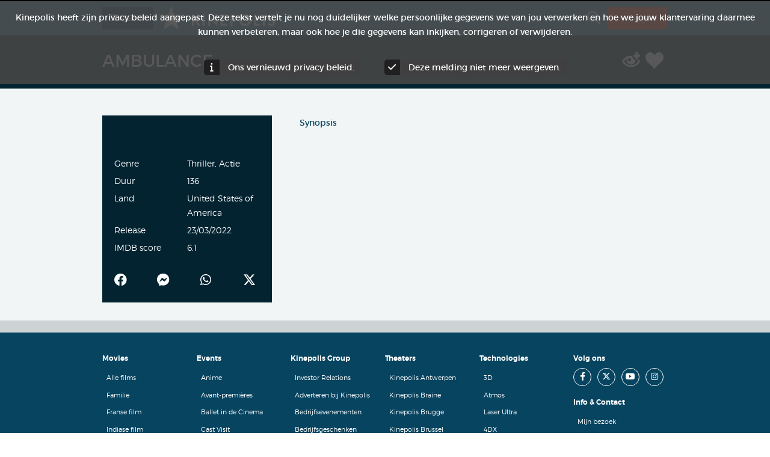

--- FILE ---
content_type: text/html; charset=utf-8
request_url: https://kinepolis.be/nl/films/ambulance
body_size: 13394
content:


<!-- THEME DEBUG -->
<!-- CALL: theme('html') -->
<!-- FILE NAME SUGGESTIONS:
   * html--movies--detail--HO00007781--.tpl.php
   * html--movies--detail--HO00007781--0.tpl.php
   * html--movies--detail--HO00007781--%.tpl.php
   * html--movies--detail--HO00007781.tpl.php
   * html--movies--detail--21312.tpl.php
   * html--movies--detail--%.tpl.php
   * html--movies--detail.tpl.php
   * html--movies.tpl.php
   x html.tpl.php
-->
<!-- BEGIN OUTPUT from 'sites/all/themes/custom/avatar_zen/templates/html.tpl.php' -->
<!DOCTYPE html>
<!--[if IEMobile 7]><html class="iem7"  lang="nl-BE" dir="ltr"><![endif]-->
<!--[if lte IE 6]><html class="lt-ie9 lt-ie8 lt-ie7"  lang="nl-BE" dir="ltr"><![endif]-->
<!--[if (IE 7)&(!IEMobile)]><html class="lt-ie9 lt-ie8"  lang="nl-BE" dir="ltr"><![endif]-->
<!--[if IE 8]><html class="lt-ie9"  lang="nl-BE" dir="ltr"><![endif]-->
<!--[if (gte IE 9)|(gt IEMobile 7)]><!--><html  lang="nl-BE" dir="ltr"><!--<![endif]-->

<head>
  <!--[if IE]><![endif]-->
<meta charset="utf-8" />
<meta http-equiv="x-dns-prefetch-control" content="on" />
<script type="text/javascript" src="/ruxitagentjs_ICA7NVfqrux_10327251022105625.js" data-dtconfig="rid=RID_1612881895|rpid=-1630767764|domain=kinepolis.be|reportUrl=/rb_bf89568gyq|app=495f0214709bf584|cuc=rv4kwe9t|owasp=1|mel=100000|expw=1|featureHash=ICA7NVfqrux|dpvc=1|lastModification=1765276151739|tp=500,50,0|rdnt=1|uxrgce=1|srbbv=2|agentUri=/ruxitagentjs_ICA7NVfqrux_10327251022105625.js"></script><link rel="dns-prefetch" href="//cdn-web-statics.kinepolis.com" />
<!--[if IE 9]>
<link rel="prefetch" href="//cdn-web-statics.kinepolis.com" />
<![endif]-->
<script data-cmp-purpose="c4" class="cmplazyload" src="https://kinepolis.slgnt.eu/scripts/js/site/selligent-script_splash.js" weight="001"></script>
<script data-cmp-src="https://kinepolis.slgnt.eu/scripts/js/webtracking/tracking.js" class="cmplazyload" data-cmp-purpose="c4" data-cmp-lazy-load="true" type="text/plain"></script>
<script data-cmp-purpose="c4" class="cmplazyload" src="https://kinepolis.slgnt.eu/scripts/js/owl.carousel.min.js" weight="000"></script>
<script data-cmp-purpose="c4" class="cmplazyload" src="https://cdn.jwplayer.com/libraries/SDizCxjR.js" weight="002"></script>
<script data-cmp-purpose="c4" class="cmplazyload" src="https://kinepolis.slgnt.eu/scripts/js/site/videoscript.js" weight="003"></script>
<script data-cmp-purpose="c4" class="cmplazyload" src="https://kinepolis.slgnt.eu/scripts/js/site/offer-animation.js" weight="004"></script>
<meta name="apple-itunes-app" content="app-id=368204284" />
<link rel ="android-touch-icon" href="https://kinepolis.be/nl/sites/all/modules/custom/kinepolis_app_promotion/images/kinepolis.png" />
<meta name="google-play-app" content="app-id=com.inthepocket.kinepolis" />
<link rel="shortcut icon" href="https://kinepolis.be/nl/sites/all/themes/custom/avatar_zen/favicon.ico" type="image/vnd.microsoft.icon" />
<meta property="og:title" content="Kinepolis België | Ambulance" />
<meta property="og:description" content="" />
<meta property="og:image" content="https://cdn.kinepolis.be/images/BE/65459BAD-CA99-4711-A97B-E049A5FA94D2/HO00007781/0000015215/Ambulance.jpg" />
<meta property="og:keywords" content="Ambulance" />
<meta name="generator" content="Drupal 7 (https://www.drupal.org)" />
<link rel="canonical" href="https://kinepolis.be/nl/films/ambulance/" />
<link rel="shortlink" href="https://kinepolis.be/nl/movies/detail/21312/HO00007781/0/" />
<meta property="og:site_name" content="Kinepolis België" />
<meta property="og:type" content="article" />
<meta property="og:url" content="https://kinepolis.be/nl/films/ambulance/" />

  <!-- Favicon data -->
  <link rel="apple-touch-icon" sizes="180x180" href="/sites/all/themes/custom/avatar_zen/favicon/apple-touch-icon.png">
  <link rel="icon" type="image/png" sizes="32x32" href="/sites/all/themes/custom/avatar_zen/favicon/favicon-32x32.png">
  <link rel="icon" type="image/png" sizes="16x16" href="/sites/all/themes/custom/avatar_zen/favicon/favicon-16x16.png">
  <link rel="manifest" href="/sites/all/themes/custom/avatar_zen/favicon/site.webmanifest">
  <!-- end Favicon data -->

  <title>| Kinepolis België</title>

      <meta name="MobileOptimized" content="width">
    <meta name="HandheldFriendly" content="true">
    <meta name="viewport" content="width=device-width, initial-scale=1.0, maximum-scale=1.0">
    <meta http-equiv="cleartype" content="on">

  <link type="text/css" rel="stylesheet" href="https://kinepolis.be/nl/sites/kinepolis.be.nl/files/css/css_-o_eURnr1iIP_Llks8x04gRUq5bacPrUfRgMe91cdSk.css" media="all" />
<link type="text/css" rel="stylesheet" href="https://kinepolis.be/nl/sites/kinepolis.be.nl/files/css/css_Fo8d8FHuAU1aI4e2GijtSYAfn6t8c6E4MMXxJH98wS4.css" media="all" />
<link type="text/css" rel="stylesheet" href="https://kinepolis.be/nl/sites/kinepolis.be.nl/files/css/css_NlPqLl_A8lEGpUCskKQ6Xu8uALKueEh8-rhp7c1dcjc.css" media="all" />
<link type="text/css" rel="stylesheet" href="https://kinepolis.be/nl/sites/kinepolis.be.nl/files/css/css_O_uuZw41ZtZh0LHkWbIV5EetbBbJwHCY1nwkUx8_wuc.css" media="all" />
<link type="text/css" rel="stylesheet" href="https://kinepolis.slgnt.eu/scripts/css/owlcarousel/owl.carousel.min.css" media="all" />
<link type="text/css" rel="stylesheet" href="https://kinepolis.slgnt.eu/scripts/css/owlcarousel/owl.theme.default.min.css" media="all" />
<link type="text/css" rel="stylesheet" href="https://kinepolis.slgnt.eu/scripts/css/site/owl.carousel.custom.css" media="all" />
<link type="text/css" rel="stylesheet" href="https://kinepolis.slgnt.eu/scripts/css/site/splash_styling.css" media="all" />
<link type="text/css" rel="stylesheet" href="https://kinepolis.slgnt.eu/scripts/css/site/body-homepage-takeover.css" media="all" />
<link type="text/css" rel="stylesheet" href="https://kinepolis.slgnt.eu/scripts/css/site/offer-animation.css" media="all" />
<link type="text/css" rel="stylesheet" href="https://kinepolis.be/nl/sites/kinepolis.be.nl/files/css/css_P00GLSpSWcNMGvPuHiGFcJkE9eubgG48WEWRAaTePM0.css" media="all" />
<link type="text/css" rel="stylesheet" href="https://kinepolis.be/nl/sites/all/themes/custom/kinepolis_zen/rateyo/jquery.rateyo.min.css?t91bm3" media="all" />
<link type="text/css" rel="stylesheet" href="https://kinepolis.be/nl/sites/kinepolis.be.nl/files/css/css_Yv1axR91N36kXoKlIkcbea8_hJMkgJIzJSwm4aTAaJU.css" media="all" />
<link type="text/css" rel="stylesheet" href="https://kinepolis.be/nl/sites/all/themes/custom/avatar_zen/sumoselect/sumoselect.css?t91bm3" media="all" />
<link type="text/css" rel="stylesheet" href="https://kinepolis.be/nl/sites/all/themes/custom/avatar_zen/font-awesome/css/all.min.css?t91bm3" media="all" />
<link type="text/css" rel="stylesheet" href="https://kinepolis.be/nl/sites/all/themes/custom/avatar_zen/css/styles.css?t91bm3" media="all" />
<link type="text/css" rel="stylesheet" href="https://kinepolis.be/nl/sites/all/themes/custom/avatar_zen/css/custom.css?t91bm3" media="all" />
<link type="text/css" rel="stylesheet" href="https://kinepolis.be/nl/sites/all/themes/custom/avatar_zen/magnific-popup/magnific-popup.css?t91bm3" media="all" />
<link type="text/css" rel="stylesheet" href="https://kinepolis.be/nl/sites/all/themes/custom/avatar_zen/css/avatar-v2.css?t91bm3" media="all" />
  <!-- Google Tag Manager -->
  <script>
    (function(w,d,s,l,i){w[l]=w[l]||[];w[l].push({'gtm.start':
        new Date().getTime(),event:'gtm.js'});var f=d.getElementsByTagName(s)[0],
      j=d.createElement(s),dl=l!='dataLayer'?'&l='+l:'';j.setAttribute('class','optanon-category-C0004');j.async=true;j.src=
      '//www.googletagmanager.com/gtm.js?id='+i+dl;
      j.addEventListener('load', function() {
        var _ge = new CustomEvent('gtm_loaded', { bubbles: true });
        d.dispatchEvent(_ge);
      });
      f.parentNode.insertBefore(j,f);
    })(window,document,'script','dataLayer','GTM-57TLLW');
  </script>

  <!-- End Google Tag Manager -->
  <script src="https://kinepolis.be/nl/sites/all/modules/contrib/jquery_update/replace/jquery/1.12/jquery.min.js?v=1.12.4"></script>
<script src="https://kinepolis.be/nl/misc/jquery-extend-3.4.0.js?v=1.12.4"></script>
<script src="https://kinepolis.be/nl/misc/jquery-html-prefilter-3.5.0-backport.js?v=1.12.4"></script>
<script src="https://kinepolis.be/nl/misc/jquery.once.js?v=1.2"></script>
<script src="https://kinepolis.be/nl/misc/drupal.js?t91bm3"></script>
<script>jQuery.extend(Drupal.settings, {"basePath":"\/nl\/","pathPrefix":"","setHasJsCookie":0,"ajaxPageState":{"theme":"avatar_zen","theme_token":"29v2BcbvJ6J6mJHY2u9E5z5RjtgqNwXHUmIIoE-sx6s","jquery_version":"1.12","jquery_version_token":"oHnjG2xxbySyGgHodiv_lAFR4EpfIBih9IjL0jL0gr8","js":{"sites\/all\/modules\/custom\/selectbox\/js\/selectbox.js":1,"sites\/all\/modules\/custom\/movie_program\/js\/movie_program_analytics.js":1,"sites\/all\/modules\/features\/kinepolis\/js\/kinepolis-mobile-message.js":1,"sites\/all\/modules\/features\/kinepolis\/js\/kinepolis-mobile-launch.js":1,"sites\/all\/modules\/contrib\/jquery_update\/replace\/jquery\/1.12\/jquery.min.js":1,"misc\/jquery-extend-3.4.0.js":1,"misc\/jquery-html-prefilter-3.5.0-backport.js":1,"misc\/jquery.once.js":1,"misc\/drupal.js":1,"sites\/all\/modules\/contrib\/jquery_update\/js\/jquery_browser.js":1,"sites\/all\/modules\/contrib\/jquery_update\/replace\/ui\/ui\/minified\/jquery.ui.core.min.js":1,"sites\/all\/modules\/contrib\/jquery_update\/replace\/ui\/ui\/minified\/jquery.ui.datepicker.min.js":1,"misc\/ui\/jquery.ui.datepicker-1.13.0-backport.js":1,"modules\/locale\/locale.datepicker.js":1,"sites\/all\/modules\/contrib\/jquery_update\/replace\/ui\/external\/jquery.cookie.js":1,"misc\/form-single-submit.js":1,"misc\/ajax.js":1,"sites\/all\/modules\/contrib\/jquery_update\/js\/jquery_update.js":1,"sites\/all\/modules\/features\/kinepolis\/js\/kinepolis-mobile.js":1,"sites\/all\/modules\/features\/kinepolis_crisis\/js\/kinepolis_crisis.js":1,"sites\/all\/modules\/features\/kinepolis_identity_server\/js\/oidc-client.min.js":1,"public:\/\/languages\/nl_fnpeUwxrYWz-82Y-oAEgKljUUSf9a6jMgWD9Iqbugzo.js":1,"sites\/all\/libraries\/DOMPurify\/purify.min.js":1,"sites\/all\/modules\/contrib\/colorbox\/js\/colorbox.js":1,"sites\/all\/modules\/contrib\/colorbox\/js\/colorbox_load.js":1,"sites\/all\/modules\/custom\/kinepolis_fb\/js\/kinepolis_fb.js":1,"https:\/\/cdn.jwplayer.com\/libraries\/1r6XQ6Y8.js":1,"sites\/all\/modules\/custom\/comato_replacement\/js\/jwplayer_fix.js":1,"sites\/all\/modules\/custom\/kinepolis_age_verification\/js\/kinepolis_age_verification.js":1,"sites\/all\/modules\/features\/kinepolis_movie_purchase\/js\/kinepolis_movie_purchase_load_block.js":1,"sites\/all\/modules\/features\/kinepolis_movie_versions\/js\/kinepolis_movie_versions.js":1,"misc\/autocomplete.js":1,"sites\/all\/modules\/contrib\/search_api_autocomplete\/search_api_autocomplete.js":1,"sites\/all\/modules\/custom\/kinepolis_search_api\/js\/kinepolis_search_api.js":1,"https:\/\/kinepolis.slgnt.eu\/scripts\/js\/site\/default.js":1,"https:\/\/kinepolis.slgnt.eu\/scripts\/js\/owl.carousel.min.js":1,"https:\/\/kinepolis.slgnt.eu\/scripts\/js\/site\/tracking.js":1,"sites\/all\/modules\/custom\/kinepolis_preferences\/js\/kinepolis_preferences.js":1,"sites\/all\/modules\/features\/kinepolis\/js\/jquery.hoverIntent.js":1,"sites\/all\/modules\/custom\/kinepolis_app_promotion\/js\/smart-app-banner.js":1,"sites\/all\/modules\/custom\/kinepolis_app_promotion\/js\/app_promotion_hidden.js":1,"https:\/\/cdn.jsdelivr.net\/npm\/transliteration@2.1.8\/dist\/browser\/bundle.umd.min.js":1,"sites\/all\/themes\/custom\/kinepolis_zen\/rateyo\/jquery.rateyo.min.js":1,"sites\/all\/libraries\/cookie\/jquery.cookie.js":1,"sites\/all\/modules\/custom\/kinepolis_theater_checkout\/js\/kinepolis_theater_checkout.js":1,"sites\/all\/modules\/custom\/comato_replacement\/js\/jsonpath.min.js":1,"sites\/all\/modules\/custom\/comato_replacement\/js\/glide.min.js":1,"sites\/all\/modules\/custom\/comato_replacement\/js\/moment.min.js":1,"sites\/all\/modules\/custom\/comato_replacement\/js\/jquery.simpleLoadMore.min.js":1,"sites\/all\/modules\/custom\/comato_replacement\/js\/jquery.modal.min.js":1,"sites\/all\/modules\/custom\/comato_replacement\/js\/polyfill.js":1,"sites\/all\/modules\/custom\/comato_replacement\/js\/common.js":1,"sites\/all\/modules\/custom\/comato_replacement\/js\/movie_detail.js":1,"sites\/all\/modules\/contrib\/extlink\/js\/extlink.js":1,"sites\/all\/modules\/custom\/kinepolis_legal_cookie\/js\/kinepolis_legal_cookie.js":1,"misc\/progress.js":1,"sites\/all\/themes\/custom\/kinepolis_zen\/js\/velocity.min.js":1,"sites\/all\/modules\/features\/kinepolis_slider\/kinepolis_slider.js":1,"sites\/all\/themes\/custom\/kinepolis_zen\/js\/jquery.actual.min.js":1,"sites\/all\/modules\/features\/kinepolis_alerts\/js\/kinepolis_alerts.js":1,"sites\/all\/modules\/features\/kinepolis_identity_server\/js\/silentRefresh.js":1,"sites\/all\/modules\/features\/kinepolis_identity_server\/js\/script.js":1,"sites\/all\/themes\/custom\/avatar_zen\/sumoselect\/jquery.sumoselect.min.js":1,"sites\/all\/themes\/custom\/avatar_zen\/js\/jquery.matchHeight-min.js":1,"sites\/all\/themes\/custom\/avatar_zen\/js\/script.js":1,"sites\/all\/themes\/custom\/avatar_zen\/js\/script_prototype.js":1,"sites\/all\/themes\/custom\/avatar_zen\/js\/modernizr_custom.js":1,"sites\/all\/themes\/custom\/avatar_zen\/magnific-popup\/jquery.magnific-popup.min.js":1,"sites\/all\/themes\/custom\/avatar_zen\/js\/sticky-menu.js":1},"css":{"modules\/system\/system.base.css":1,"modules\/system\/system.menus.css":1,"modules\/system\/system.messages.css":1,"modules\/system\/system.theme.css":1,"misc\/ui\/jquery.ui.core.css":1,"misc\/ui\/jquery.ui.theme.css":1,"misc\/ui\/jquery.ui.datepicker.css":1,"modules\/field\/theme\/field.css":1,"sites\/all\/modules\/custom\/kinepolis_search_api\/css\/kinepolis_search_api.css":1,"modules\/node\/node.css":1,"modules\/search\/search.css":1,"modules\/user\/user.css":1,"sites\/all\/modules\/contrib\/extlink\/css\/extlink.css":1,"sites\/all\/modules\/contrib\/views\/css\/views.css":1,"sites\/all\/modules\/contrib\/media\/modules\/media_wysiwyg\/css\/media_wysiwyg.base.css":1,"sites\/all\/libraries\/colorbox\/example3\/colorbox.css":1,"profiles\/acquia\/modules\/ctools\/css\/ctools.css":1,"sites\/all\/modules\/custom\/kinepolis_fb\/css\/kinepolis_fb.css":1,"sites\/all\/modules\/contrib\/panels\/css\/panels.css":1,"sites\/all\/modules\/contrib\/rate\/rate.css":1,"sites\/all\/modules\/contrib\/search_api_autocomplete\/search_api_autocomplete.css":1,"https:\/\/kinepolis.slgnt.eu\/scripts\/css\/owlcarousel\/owl.carousel.min.css":1,"https:\/\/kinepolis.slgnt.eu\/scripts\/css\/owlcarousel\/owl.theme.default.min.css":1,"https:\/\/kinepolis.slgnt.eu\/scripts\/css\/site\/owl.carousel.custom.css":1,"https:\/\/kinepolis.slgnt.eu\/scripts\/css\/site\/splash_styling.css":1,"https:\/\/kinepolis.slgnt.eu\/scripts\/css\/site\/body-homepage-takeover.css":1,"https:\/\/kinepolis.slgnt.eu\/scripts\/css\/site\/offer-animation.css":1,"sites\/all\/modules\/features\/kinepolis_alerts\/css\/kinepolis_alerts.css":1,"sites\/all\/modules\/custom\/kinepolis_app_promotion\/css\/smart-app-banner.css":1,"sites\/all\/themes\/custom\/kinepolis_zen\/rateyo\/jquery.rateyo.min.css":1,"sites\/all\/modules\/custom\/comato_replacement\/css\/common.css":1,"sites\/all\/modules\/custom\/comato_replacement\/css\/movie_detail.css":1,"sites\/all\/modules\/custom\/comato_replacement\/css\/jquery.modal.min.css":1,"sites\/all\/modules\/custom\/comato_replacement\/css\/glide.core.min.css":1,"sites\/all\/modules\/contrib\/addtoany\/addtoany.css":1,"sites\/all\/modules\/custom\/kinepolis_legal_cookie\/css\/kinepolis_legal_cookie.css":1,"sites\/all\/themes\/custom\/avatar_zen\/sumoselect\/sumoselect.css":1,"sites\/all\/themes\/custom\/avatar_zen\/font-awesome\/css\/all.min.css":1,"sites\/all\/themes\/custom\/avatar_zen\/css\/styles.css":1,"sites\/all\/themes\/custom\/avatar_zen\/css\/custom.css":1,"sites\/all\/themes\/custom\/avatar_zen\/magnific-popup\/magnific-popup.css":1,"sites\/all\/themes\/custom\/avatar_zen\/css\/avatar-v2.css":1}},"colorbox":{"opacity":"0.85","current":"{current} of {total}","previous":"\u003C\u003C Vorige","next":"Next \u00bb","close":"Sluit","maxWidth":"98%","maxHeight":"98%","fixed":true,"mobiledetect":false,"mobiledevicewidth":"480px","file_public_path":"\/nl\/sites\/kinepolis.be.nl\/files","specificPagesDefaultValue":"admin*\nimagebrowser*\nimg_assist*\nimce*\nnode\/add\/*\nnode\/*\/edit\nprint\/*\nprintpdf\/*\nsystem\/ajax\nsystem\/ajax\/*"},"jcarousel":{"ajaxPath":"\/nl\/jcarousel\/ajax\/views\/"},"kinepolis":{"base_url":"https:\/\/kinepolis.be\/nl"},"kinepolis_fb":{"appid":"283884754980443","cookie":true,"xfbml":false,"version":"v2.0","auto_login":false,"info_page":true,"locale":"nl_NL","login_url":"\/nl\/facebook_fb_login","info_url":"https:\/\/kinepolis.be\/nl\/waarom-hebben-we-je-e-mailadres-nodig\/","is_fb_user":false,"permissions":"public_profile,email"},"user_data":{"sub":"","user":false,"user_js_uid":0},"identity_server_settings":{"authority":"https:\/\/identityserver.kinepolis.com","client_id":"kinepolis-web","scope":"openid profile email","redirect_uri":"https:\/\/kinepolis.be\/nl","silent_redirect_uri":"https:\/\/kinepolis.be\/nl\/kinepolis_identity_server\/silent_refresh","bff_enabled":1},"kinepolis_theaters":{"49":{"title":"Kinepolis Antwerpen","theater_id":"49","uuid":"METRO","tech_title":"kinepolis-antwerpen","halls":{"1":["620","1052"],"2":["620"],"3":["620","1052"],"4":["620","1052"],"5":["620","1052","1233"],"6":["620","1052"],"7":["620","1052","1233"],"8":["620","1052"],"9":["620","1052"],"10":["620","1052"],"11":["620","1052"],"12":["620","1052"],"13":["620","1052"],"14":["620","1052"],"15":["620","1052"],"16":["620","1052"],"17":["620","1052"],"18":["620","1052"],"19":["620","1052"],"20":["620","1052"],"21":["620","1052"],"22":["620","1052"],"23":["620","1052"],"24":["620","1052"]},"halls_custom_titles":[]},"44":{"title":"Kinepolis Braine","theater_id":"44","uuid":"KBRAI","tech_title":"kinepolis-braine","halls":{"1":["1052"],"2":["1052"],"3":["1052"],"4":["1052"],"5":["620","1052"],"6":["620","1052"],"7":["620","1052"],"8":["620","1052"],"9":["620","1052"],"10":["620","1052"]},"halls_custom_titles":[]},"40":{"title":"Kinepolis Brugge","theater_id":"40","uuid":"KBRG","tech_title":"kinepolis-brugge","halls":{"1":["620","1052"],"2":["620","1052"],"3":["620","1052"],"4":["620","1052"],"5":["620","1052"],"6":["620","1052"],"7":["620","1052"],"8":["620","1052"]},"halls_custom_titles":[]},"41":{"title":"Kinepolis Brussel","theater_id":"41","uuid":"KBRU","tech_title":"kinepolis-brussel","halls":{"1":["620","1052"],"2":["620","1052"],"3":["620"],"4":["620","1052"],"5":["620","1052"],"6":["620","1052"],"8":["620","1052"],"9":["620","1052"],"10":["1052"],"11":["1052"],"12":["1052"],"13":["1052"],"15":["620","1052"],"16":["620","1052"],"17":["620","1052"],"18":["620","1052"],"19":["620","1052"],"20":["620","1052"],"22":["620","1052"],"23":["620","1052"],"24":["620","1052"],"25":["620","1052"],"26":["620","1052"],"27":["620","1052"]},"halls_custom_titles":[]},"42":{"title":"Kinepolis Gent","theater_id":"42","uuid":"DECA","tech_title":"kinepolis-gent","halls":{"1":["620","1052"],"2":["620","1052"],"3":["620","1052"],"4":["620","1052"],"5":["620","1052"],"6":["620","1052"],"7":["620","1052"],"8":["620","1052"],"9":["620","1052"],"11":["620"],"12":["620"]},"halls_custom_titles":[]},"43":{"title":"Kinepolis Hasselt","theater_id":"43","uuid":"KHAS","tech_title":"kinepolis-hasselt","halls":{"1":["1052"],"2":["620","1052"],"3":["620","1052"],"4":["620","1052"],"5":["620","1052"],"6":["620","1052"],"7":["620"],"8":["1052"],"9":["1052"],"10":["620","1052"],"11":["620","1052"],"13":["620","1052"],"14":["1052"]},"halls_custom_titles":[]},"45":{"title":"Kinepolis Kortrijk","theater_id":"45","uuid":"KKOR","tech_title":"kinepolis-kortrijk","halls":{"1":["1052"],"2":["1052"],"3":["620","1052"],"4":["620","1052"],"5":["620","1052"],"6":["620","1052"],"7":["620","1052"],"8":["620","1052"],"9":["620","1052"],"10":["620","1052"]},"halls_custom_titles":[]},"46":{"title":"Kinepolis Leuven","theater_id":"46","uuid":"SL","tech_title":"kinepolis-leuven","halls":{"1":["1052"],"2":["1052"],"3":["1052"],"4":["1052"],"5":["1052"],"6":["1052"],"7":["620","1052"]},"halls_custom_titles":[]},"47":{"title":"Kinepolis Li\u00e8ge","theater_id":"47","uuid":"KLUIK","tech_title":"kinepolis-li\u00e8ge","halls":{"1":["620","1052"],"2":["620","1052"],"3":["620","1052"],"4":["620","1052"],"5":["620","1052"],"6":["620","1052"],"7":["620","1052"],"8":["620","1052"],"9":["620","1052"],"10":["620"],"11":["620","1052"],"12":["620","1052"],"13":["620","1052"],"14":["620","1052"],"15":["620","1052"],"16":["620","1052"]},"halls_custom_titles":[]},"48":{"title":"Kinepolis Oostende","theater_id":"48","uuid":"KOOST","tech_title":"kinepolis-oostende","halls":{"1":["620","1052"],"2":["620","1052"],"3":["620","1052"],"4":["620","1052"],"5":["620","1052"],"6":["620","1052"],"7":["620","1052"],"8":["620","1052"]},"halls_custom_titles":[]},"50":{"title":"Palace Li\u00e8ge","theater_id":"50","uuid":"PAL","tech_title":"palace-li\u00e8ge","halls":{"2":["620"],"4":["620"]},"halls_custom_titles":[]}},"kinepolis_facilities":[{"tid":"620","logo":"\u003Ca href=\u0022\/nl\/nl\/screen-facilities\/toegankelijk-voor-rolstoelgebruikers\/\u0022 title=\u0022Toegankelijk voor rolstoelgebruikers\u0022 class=\u0022facility-logo\u0022\u003E\u003Cimg src=\u0022https:\/\/kinepolis.be\/nl\/sites\/kinepolis.be.nl\/files\/styles\/icon_15h\/public\/taxonomy\/icon\/rolstoel_32x32.png?itok=ES8QIixO\u0022 \/\u003E\u003C\/a\u003E"},{"tid":"621","logo":"\u003Ca href=\u0022\/nl\/nl\/screen-facilities\/twinseat\/\u0022 title=\u0022Twinseat\u0022 class=\u0022facility-logo\u0022\u003E\u003Cimg src=\u0022https:\/\/kinepolis.be\/nl\/sites\/kinepolis.be.nl\/files\/styles\/icon_15h\/public\/taxonomy\/icon\/loveseats_0.png?itok=fSXh9jFc\u0022 \/\u003E\u003C\/a\u003E"},{"tid":"1052","logo":"\u003Ca href=\u0022\/nl\/nl\/screen-facilities\/cosy-seats\/\u0022 title=\u0022Cosy Seats\u0022 class=\u0022facility-logo\u0022\u003E\u003Cimg src=\u0022https:\/\/kinepolis.be\/nl\/sites\/kinepolis.be.nl\/files\/styles\/icon_15h\/public\/taxonomy\/icon\/cosy_32x32.png?itok=lILYgr4b\u0022 \/\u003E\u003C\/a\u003E"},{"tid":"1233","logo":"\u003Ca href=\u0022\/nl\/nl\/screen-facilities\/cosy-loungers\/\u0022 title=\u0022Cosy Loungers\u0022 class=\u0022facility-logo\u0022\u003E\u003Cimg src=\u0022https:\/\/kinepolis.be\/nl\/sites\/kinepolis.be.nl\/files\/styles\/icon_15h\/public\/taxonomy\/icon\/cosy-loungers.png?itok=Fx0hV-Lu\u0022 \/\u003E\u003C\/a\u003E"}],"selligent_data":{"user":{"GUID":"","userState":{"id":"3","label":"ANONYMOUS"}},"movie":{"movieId":"","movieTitle":"","corporateId":"21312","hoCode":"HO00007781"},"page":{"type":{"id":2,"label":"MOVIE"},"step":"DRUPAL_SITE","visit":"18-01-2026 01:50:36"}},"kinepolis_app_promotion":{"language":"nl","title":"Kinepolis","description":"Download nu de app via Google Play."},"search_api_autocomplete":{"search_api_views_kinepolis_search_api":{"selector":"kinepolis-custom-search-form-submit-button"}},"urlIsAjaxTrusted":{"\/nl\/films\/ambulance":true},"kinepolis_preferences":{"preferred_theater":false},"comato_replacement":{"master_switch":true},"kinepolis_mobile":{"responsive":true},"kinepolis_alerts":{"alert_source":null},"jquery":{"ui":{"datepicker":{"isRTL":false,"firstDay":"1"}}},"variables":{"selligent_enabled":1,"movie_service_api":"https:\/\/kinepolisweb-programmation.kinepolis.com\/api\/","country_code":"BE\/NL","sales_channel":"KinepolisBelgium","movieservice_image_url":"https:\/\/cdn.kinepolis.be\/","channel":"Cinema","movie_id":"21312","whitelist":"","event_type":null,"ho_code":"HO00007781","extra_synopsis":"","age_verification_settings":[],"extra_synopsis_placement":1,"movieFormatLinks":[]},"site_name":"Kinepolis Belgi\u00eb","extlink":{"extTarget":"_blank","extClass":0,"extLabel":"(link is external)","extImgClass":0,"extIconPlacement":"append","extSubdomains":1,"extExclude":"kinepolis.com","extInclude":"","extCssExclude":"","extCssExplicit":"","extAlert":0,"extAlertText":"This link will take you to an external web site. We are not responsible for their content.","mailtoClass":0,"mailtoLabel":"(link sends e-mail)","extUseFontAwesome":false},"kinepolis_legal_cookie":{"disableCookie":0,"cookieName":"kinepolisPrivacyCookie20230406","cookieExpire":"0"},"kinepolis_external_banners":{"enabled":true},"movie_program":{"movie_program_megatix_url":"https:\/\/prod-kinepolis.megatix.be","movie_program_alias":["movies","films","peliculas","filme"]}});</script>
<script src="https://kinepolis.be/nl/sites/all/modules/contrib/jquery_update/js/jquery_browser.js?v=0.0.1"></script>
<script src="https://kinepolis.be/nl/sites/all/modules/contrib/jquery_update/replace/ui/ui/minified/jquery.ui.core.min.js?v=1.10.2"></script>
<script src="https://kinepolis.be/nl/sites/all/modules/contrib/jquery_update/replace/ui/ui/minified/jquery.ui.datepicker.min.js?v=1.10.2"></script>
<script src="https://kinepolis.be/nl/misc/ui/jquery.ui.datepicker-1.13.0-backport.js?v=1.10.2"></script>
<script src="https://kinepolis.be/nl/modules/locale/locale.datepicker.js?v=1.10.2"></script>
<script src="https://kinepolis.be/nl/sites/all/modules/contrib/jquery_update/replace/ui/external/jquery.cookie.js?v=67fb34f6a866c40d0570"></script>
<script src="https://kinepolis.be/nl/misc/form-single-submit.js?v=7.103"></script>
<script src="https://kinepolis.be/nl/misc/ajax.js?v=7.103"></script>
<script src="https://kinepolis.be/nl/sites/all/modules/contrib/jquery_update/js/jquery_update.js?v=0.0.1"></script>
<script src="https://kinepolis.be/nl/sites/all/modules/features/kinepolis/js/kinepolis-mobile.js?t91bm3"></script>
<script src="https://kinepolis.be/nl/sites/all/modules/features/kinepolis_crisis/js/kinepolis_crisis.js?t91bm3"></script>
<script src="https://kinepolis.be/nl/sites/all/modules/features/kinepolis_identity_server/js/oidc-client.min.js?t91bm3"></script>
<script src="https://kinepolis.be/nl/sites/kinepolis.be.nl/files/languages/nl_fnpeUwxrYWz-82Y-oAEgKljUUSf9a6jMgWD9Iqbugzo.js?t91bm3"></script>
<script src="https://kinepolis.be/nl/sites/all/libraries/DOMPurify/purify.min.js?t91bm3"></script>
<script src="https://kinepolis.be/nl/sites/all/modules/contrib/colorbox/js/colorbox.js?t91bm3"></script>
<script src="https://kinepolis.be/nl/sites/all/modules/contrib/colorbox/js/colorbox_load.js?t91bm3"></script>
<script src="https://kinepolis.be/nl/sites/all/modules/custom/kinepolis_fb/js/kinepolis_fb.js?t91bm3"></script>
<script src="https://cdn.jwplayer.com/libraries/1r6XQ6Y8.js"></script>
<script src="https://kinepolis.be/nl/sites/all/modules/custom/comato_replacement/js/jwplayer_fix.js?t91bm3"></script>
<script src="https://kinepolis.be/nl/sites/all/modules/custom/kinepolis_age_verification/js/kinepolis_age_verification.js?t91bm3"></script>
<script src="https://kinepolis.be/nl/sites/all/modules/features/kinepolis_movie_purchase/js/kinepolis_movie_purchase_load_block.js?t91bm3"></script>
<script src="https://kinepolis.be/nl/sites/all/modules/features/kinepolis_movie_versions/js/kinepolis_movie_versions.js?t91bm3"></script>
<script src="https://kinepolis.be/nl/misc/autocomplete.js?v=7.103"></script>
<script src="https://kinepolis.be/nl/sites/all/modules/contrib/search_api_autocomplete/search_api_autocomplete.js?t91bm3"></script>
<script src="https://kinepolis.be/nl/sites/all/modules/custom/kinepolis_search_api/js/kinepolis_search_api.js?t91bm3"></script>
<script src="https://kinepolis.slgnt.eu/scripts/js/site/default.js?t91bm3"></script>
<script src="https://kinepolis.slgnt.eu/scripts/js/owl.carousel.min.js"></script>
<script src="https://kinepolis.slgnt.eu/scripts/js/site/tracking.js"></script>
<script src="https://kinepolis.be/nl/sites/all/modules/custom/kinepolis_preferences/js/kinepolis_preferences.js?t91bm3"></script>
<script src="https://kinepolis.be/nl/sites/all/modules/features/kinepolis/js/jquery.hoverIntent.js?t91bm3"></script>
<script>jQuery.extend(Drupal.settings, { "pathToTheme": "https://kinepolis.be/nl/sites/all/themes/custom/avatar_zen" });</script>
<script src="https://kinepolis.be/nl/sites/all/modules/custom/kinepolis_app_promotion/js/smart-app-banner.js?t91bm3"></script>
<script src="https://kinepolis.be/nl/sites/all/modules/custom/kinepolis_app_promotion/js/app_promotion_hidden.js?t91bm3"></script>
<script src="https://cdn.jsdelivr.net/npm/transliteration@2.1.8/dist/browser/bundle.umd.min.js?t91bm3"></script>
<script src="https://kinepolis.be/nl/sites/all/themes/custom/kinepolis_zen/rateyo/jquery.rateyo.min.js?t91bm3"></script>
<script src="https://kinepolis.be/nl/sites/all/libraries/cookie/jquery.cookie.js?t91bm3"></script>
<script src="https://kinepolis.be/nl/sites/all/modules/custom/kinepolis_theater_checkout/js/kinepolis_theater_checkout.js?t91bm3"></script>
<script src="https://kinepolis.be/nl/sites/all/modules/custom/comato_replacement/js/jsonpath.min.js?t91bm3"></script>
<script src="https://kinepolis.be/nl/sites/all/modules/custom/comato_replacement/js/glide.min.js?t91bm3"></script>
<script src="https://kinepolis.be/nl/sites/all/modules/custom/comato_replacement/js/moment.min.js?t91bm3"></script>
<script src="https://kinepolis.be/nl/sites/all/modules/custom/comato_replacement/js/jquery.simpleLoadMore.min.js?t91bm3"></script>
<script src="https://kinepolis.be/nl/sites/all/modules/custom/comato_replacement/js/jquery.modal.min.js?t91bm3"></script>
<script src="https://kinepolis.be/nl/sites/all/modules/custom/comato_replacement/js/polyfill.js?t91bm3"></script>
<script src="https://kinepolis.be/nl/sites/all/modules/custom/comato_replacement/js/common.js?t91bm3"></script>
<script src="https://kinepolis.be/nl/sites/all/modules/custom/comato_replacement/js/movie_detail.js?t91bm3"></script>
<script src="https://kinepolis.be/nl/sites/all/modules/contrib/extlink/js/extlink.js?t91bm3"></script>
<script src="https://kinepolis.be/nl/sites/all/modules/custom/kinepolis_legal_cookie/js/kinepolis_legal_cookie.js?t91bm3"></script>
<script src="https://kinepolis.be/nl/misc/progress.js?v=7.103"></script>
<script src="https://kinepolis.be/nl/sites/all/themes/custom/kinepolis_zen/js/velocity.min.js?t91bm3"></script>
<script src="https://kinepolis.be/nl/sites/all/modules/features/kinepolis_slider/kinepolis_slider.js?t91bm3"></script>
<script src="https://kinepolis.be/nl/sites/all/themes/custom/kinepolis_zen/js/jquery.actual.min.js?t91bm3"></script>
<script defer="defer" src="https://kinepolis.be/nl/sites/all/modules/features/kinepolis_alerts/js/kinepolis_alerts.js?t91bm3"></script>
<script src="https://kinepolis.be/nl/sites/all/modules/features/kinepolis_identity_server/js/silentRefresh.js?t91bm3"></script>
<script src="https://kinepolis.be/nl/sites/all/modules/features/kinepolis_identity_server/js/script.js?t91bm3"></script>
<script src="https://kinepolis.be/nl/sites/all/themes/custom/avatar_zen/sumoselect/jquery.sumoselect.min.js?t91bm3"></script>
<script src="https://kinepolis.be/nl/sites/all/themes/custom/avatar_zen/js/jquery.matchHeight-min.js?t91bm3"></script>
<script src="https://kinepolis.be/nl/sites/all/themes/custom/avatar_zen/js/script.js?t91bm3"></script>
<script src="https://kinepolis.be/nl/sites/all/themes/custom/avatar_zen/js/script_prototype.js?t91bm3"></script>
<script src="https://kinepolis.be/nl/sites/all/themes/custom/avatar_zen/js/modernizr_custom.js?t91bm3"></script>
<script src="https://kinepolis.be/nl/sites/all/themes/custom/avatar_zen/magnific-popup/jquery.magnific-popup.min.js?t91bm3"></script>
<script src="https://kinepolis.be/nl/sites/all/themes/custom/avatar_zen/js/sticky-menu.js?t91bm3"></script>
      <!--[if lt IE 9]>
    <script src="/nl/sites/all/themes/contrib/zen/js/html5.js"></script>
    <![endif]-->
    <!--[if IE]>
    <script type="text/javascript">
      (function detectIE() {
        var ua = window.navigator.userAgent;

        var msie = ua.indexOf('MSIE ');
        if (msie > 0) {
          // IE 10 or older => return version number
          var ieV = parseInt(ua.substring(msie + 5, ua.indexOf('.', msie)), 10);
          document.querySelector('body').className += ' ie ie-' + ieV;
        }

        var trident = ua.indexOf('Trident/');
        if (trident > 0) {
          // IE 11 => return version number
          var rv = ua.indexOf('rv:');
          var ieV = parseInt(ua.substring(rv + 3, ua.indexOf('.', rv)), 10);
          document.querySelector('body').className += ' ie ie-' + ieV;
        }

        // other browser
        return false;
      })();
    </script>
    <link type="text/css" rel="stylesheet" href="/nl/sites/all/themes/custom/avatar_zen/ie/ie.css" media="all">
  <![endif]-->
</head>
<body class="html not-front not-logged-in no-sidebars page-movies page-movies-detail page-movies-detail- page-movies-detail-21312 page-movies-detail-ho00007781 page-movies-detail-ho00007781- page-movies-detail-ho00007781-0 page-movies-detail-ho00007781- role-anonymous-user section-films default not-front" >
  <noscript><iframe src="//www.googletagmanager.com/ns.html?id=GTM-57TLLW"
                  height="0" width="0" style="display:none;visibility:hidden"></iframe></noscript>
      <p id="skip-link">
      <a href="#main-menu" class="element-invisible element-focusable">Jump to navigation</a>
    </p>
    

<!-- THEME DEBUG -->
<!-- CALL: theme('region') -->
<!-- FILE NAME SUGGESTIONS:
   * region--page-top.tpl.php
   x region.tpl.php
-->
<!-- BEGIN OUTPUT from 'sites/all/themes/custom/avatar_zen/templates/region.tpl.php' -->

<!-- END OUTPUT from 'sites/all/themes/custom/avatar_zen/templates/region.tpl.php' -->

  

<!-- THEME DEBUG -->
<!-- CALL: theme('page') -->
<!-- FILE NAME SUGGESTIONS:
   * page--movies--detail--HO00007781--.tpl.php
   * page--movies--detail--HO00007781--0.tpl.php
   * page--movies--detail--HO00007781--%.tpl.php
   * page--movies--detail--HO00007781.tpl.php
   * page--movies--detail--21312.tpl.php
   * page--movies--detail--%.tpl.php
   * page--movies--detail.tpl.php
   * page--movies.tpl.php
   x page.tpl.php
-->
<!-- BEGIN OUTPUT from 'sites/all/themes/custom/avatar_zen/templates/page.tpl.php' -->
<div id="warnings-top">
  <div id="warnings-placeholder"></div>
</div>
<div id="page">
      <div id="top-banner">
      

<!-- THEME DEBUG -->
<!-- CALL: theme('region') -->
<!-- FILE NAME SUGGESTIONS:
   * region--top-banner.tpl.php
   x region.tpl.php
-->
<!-- BEGIN OUTPUT from 'sites/all/themes/custom/avatar_zen/templates/region.tpl.php' -->
  <div class="region region-top-banner">
    <div class="region-inner">
      

<!-- THEME DEBUG -->
<!-- CALL: theme('block') -->
<!-- FILE NAME SUGGESTIONS:
   * block--kinepolis-app-promotion--kinepolis-app-promotion-hidden.tpl.php
   x block--kinepolis-app-promotion.tpl.php
   * block--top-banner.tpl.php
   * block.tpl.php
-->
<!-- BEGIN OUTPUT from 'sites/all/modules/custom/kinepolis_app_promotion/templates/block--kinepolis-app-promotion.tpl.php' -->
<div id="block-kinepolis-app-promotion-kinepolis-app-promotion-hidden">
  <span>&nbsp;</span>
</div>

<!-- END OUTPUT from 'sites/all/modules/custom/kinepolis_app_promotion/templates/block--kinepolis-app-promotion.tpl.php' -->

    </div>
  </div>

<!-- END OUTPUT from 'sites/all/themes/custom/avatar_zen/templates/region.tpl.php' -->

    </div>
  
      <div id="pto-top">
      <div id="pto-placeholder">
        <div id="selligent-top" class="takeover-image" data-zone-region="top" data-zone-loc="nothome"></div>
        <div id="selligent-left" class="takeover-image" data-zone-region="left" data-zone-loc="nothome"></div>
        <div id="selligent-right" class="takeover-image" data-zone-region="right" data-zone-loc="nothome"></div>
      </div>
    </div>

    <div id="leaderboard-top">
      <div id="leaderboard-placeholder">
        <div id="selligent-content-top" class="leaderboard-content-image" data-zone-loc="nothome"></div>
      </div>
    </div>
  
  <header class="header" id="header" role="banner">
    <div id="kp-background-image"></div>

          <div id="header-header-top" class="region-max-width">
        

<!-- THEME DEBUG -->
<!-- CALL: theme('region') -->
<!-- FILE NAME SUGGESTIONS:
   * region--header-top.tpl.php
   x region.tpl.php
-->
<!-- BEGIN OUTPUT from 'sites/all/themes/custom/avatar_zen/templates/region.tpl.php' -->
  <div class="region region-header-top">
    <div class="region-inner">
      

<!-- THEME DEBUG -->
<!-- CALL: theme('block') -->
<!-- FILE NAME SUGGESTIONS:
   * block--kinepolis-search-api--kinepolis-search.tpl.php
   * block--kinepolis-search-api.tpl.php
   * block--header-top.tpl.php
   x block.tpl.php
-->
<!-- BEGIN OUTPUT from 'sites/all/themes/custom/avatar_zen/templates/block.tpl.php' -->

<div id="block-kinepolis-search-api-kinepolis-search" class="block block-kinepolis-search-api first odd">
  <div class="inner-block">
                    <form action="/nl/films/ambulance" method="post" id="kinepolis-search-api-kinepolis-search-form" accept-charset="UTF-8"><div><div class="form-item form-type-textfield form-item-terms">
 <input placeholder="Zoek een film, event, acteur..." class="form-text required form-autocomplete" data-search-api-autocomplete-search="search_api_views_kinepolis_search_api" type="text" id="edit-terms" name="terms" value="" size="35" maxlength="128" /><input type="hidden" id="edit-terms-autocomplete" value="https://kinepolis.be/nl/index.php?q=search_api_autocomplete/search_api_views_kinepolis_search_api/-" disabled="disabled" class="autocomplete" />
</div>
<div id="search-icon-submit" class="form-wrapper"><i class="fa fa-search"></i>
<input id="kinepolis-custom-search-form-submit-button" alt="Zoeken" title="Zoek een film, event, acteur..." type="submit" name="op" value="submit" class="form-submit" /></div><input type="hidden" name="form_build_id" value="form-XGYA_Mf8JcnexW32iqyR4-EgeB4x2UmVTAxjcG57JGA" />
<input type="hidden" name="form_id" value="kinepolis_search_api_kinepolis_search_form" />
</div></form>      </div>
</div>

<!-- END OUTPUT from 'sites/all/themes/custom/avatar_zen/templates/block.tpl.php' -->



<!-- THEME DEBUG -->
<!-- CALL: theme('block') -->
<!-- FILE NAME SUGGESTIONS:
   * block--kinepolis--kinepolis-site-logo.tpl.php
   * block--kinepolis.tpl.php
   * block--header-top.tpl.php
   x block.tpl.php
-->
<!-- BEGIN OUTPUT from 'sites/all/themes/custom/avatar_zen/templates/block.tpl.php' -->

<div id="block-kinepolis-kinepolis-site-logo" class="block block-kinepolis even">
  <div class="inner-block">
                    <div id="kinepolis-logos-wrapper" class="kinepolis-logos logo-count-1"><div class="kinepolis-header-logo kinepolis-main-logo"><a href="/nl/" title="Startpagina" rel="home" id="logo" class="header__logo"><img class="header__logo-image" width="215" height="42" src="/nl/sites/all/themes/custom/avatar_zen/logo.png" alt="Startpagina" /></a></div>
</div>      </div>
</div>

<!-- END OUTPUT from 'sites/all/themes/custom/avatar_zen/templates/block.tpl.php' -->



<!-- THEME DEBUG -->
<!-- CALL: theme('block') -->
<!-- FILE NAME SUGGESTIONS:
   * block--kinepolis--kinepolis-controller-login.tpl.php
   * block--kinepolis.tpl.php
   * block--header-top.tpl.php
   x block.tpl.php
-->
<!-- BEGIN OUTPUT from 'sites/all/themes/custom/avatar_zen/templates/block.tpl.php' -->

<div id="block-kinepolis-kinepolis-controller-login" class="block block-kinepolis odd">
  <div class="inner-block">
                    <div id="kinepolis-controller-login-wrapper"></div><form action="/nl/films/ambulance" method="post" id="kinepolis-identity-server-login-form" accept-charset="UTF-8"><div><input type="submit" id="edit-openid-connect-client-kinepolis-login" name="kinepolis" value="Inloggen" class="form-submit" /><input type="hidden" name="form_build_id" value="form-zQH7QU6S_J-qW7CikmdllxsCgc4Qh59PAVhv_3LL7to" />
<input type="hidden" name="form_id" value="kinepolis_identity_server_login_form" />
</div></form>      </div>
</div>

<!-- END OUTPUT from 'sites/all/themes/custom/avatar_zen/templates/block.tpl.php' -->



<!-- THEME DEBUG -->
<!-- CALL: theme('block') -->
<!-- FILE NAME SUGGESTIONS:
   * block--kinepolis--kinepolis-controller-menu.tpl.php
   * block--kinepolis.tpl.php
   * block--header-top.tpl.php
   x block.tpl.php
-->
<!-- BEGIN OUTPUT from 'sites/all/themes/custom/avatar_zen/templates/block.tpl.php' -->

<div id="block-kinepolis-kinepolis-controller-menu" class="block block-kinepolis last even">
  <div class="inner-block">
                    <div id="kinepolis-controller-menu-wrapper"><i class="fa fa-bars"></i>
Menu</div>      </div>
</div>

<!-- END OUTPUT from 'sites/all/themes/custom/avatar_zen/templates/block.tpl.php' -->

    </div>
  </div>

<!-- END OUTPUT from 'sites/all/themes/custom/avatar_zen/templates/region.tpl.php' -->

      </div>
    
    
        <div id="header-header-bottom" class="region-max-width">
          </div>

          <div id="header-hidden-left" class="region-max-width">
        

<!-- THEME DEBUG -->
<!-- CALL: theme('region') -->
<!-- FILE NAME SUGGESTIONS:
   * region--header-hidden-left.tpl.php
   x region.tpl.php
-->
<!-- BEGIN OUTPUT from 'sites/all/themes/custom/avatar_zen/templates/region.tpl.php' -->
  <div class="region region-header-hidden-left">
    <div class="region-inner">
      

<!-- THEME DEBUG -->
<!-- CALL: theme('block') -->
<!-- FILE NAME SUGGESTIONS:
   * block--menu-block--2.tpl.php
   * block--menu-block.tpl.php
   * block--header-hidden-left.tpl.php
   x block.tpl.php
-->
<!-- BEGIN OUTPUT from 'sites/all/themes/custom/avatar_zen/templates/block.tpl.php' -->

<div id="block-menu-block-2" class="block block-menu-block first last odd" role="navigation">
  <div class="inner-block">
            <div class="hamburger-header"><h2 class="block__title">Menu</h2>
<div class="hamburger-action"><i class="fa fa-close hamburger-close"></i>
</div></div>        

<!-- THEME DEBUG -->
<!-- CALL: theme('menu_block_wrapper') -->
<!-- BEGIN OUTPUT from 'sites/all/modules/contrib/menu_block/menu-block-wrapper.tpl.php' -->
<div class="menu-block-wrapper menu-block-2 menu-name-menu-main-menu-zen parent-mlid-0 menu-level-1">
  <ul class="menu"><li  class="menu__item is-expanded first expanded menu-mlid-8248"><a href="/nl/" title="" class="menu__link hamburger-open-child" data-hamburger-link="8248">Programmatie<i class="fa fa-angle-right"></i>
</a><div class="hamburger-sub-menu" id="hamburger-sub-menu-8248"><div class="hamburger-sub-menu-wrapper"><div class="hamburger-header"><div class="hamburger-header-title"><h3>Programmatie</h3>
</div><div class="hamburger-action"><i class="fa fa-arrow-left hamburger-return"></i>
<i class="fa fa-close hamburger-close"></i>
</div></div><ul class="menu"><li  class="menu__item is-leaf first leaf menu-mlid-8516"><a href="/nl/movies/overview/?complex=METRO" title="" class="menu__link">Kinepolis Antwerpen</a></li>
<li  class="menu__item is-leaf leaf menu-mlid-8521"><a href="/nl/movies/overview/?complex=KBRAI" title="" class="menu__link">Kinepolis Braine</a></li>
<li  class="menu__item is-leaf leaf menu-mlid-8517"><a href="/nl/movies/overview/?complex=KBRG" title="" class="menu__link">Kinepolis Brugge</a></li>
<li  class="menu__item is-leaf leaf menu-mlid-8518"><a href="/nl/movies/overview/?complex=KBRU" title="" class="menu__link">Kinepolis Brussel</a></li>
<li  class="menu__item is-leaf leaf menu-mlid-8519"><a href="/nl/movies/overview/?complex=DECA" title="" class="menu__link">Kinepolis Gent</a></li>
<li  class="menu__item is-leaf leaf menu-mlid-8520"><a href="/nl/movies/overview/?complex=KHAS" title="" class="menu__link">Kinepolis Hasselt</a></li>
<li  class="menu__item is-leaf leaf menu-mlid-8522"><a href="/nl/movies/overview/?complex=KKOR" title="" class="menu__link">Kinepolis Kortrijk</a></li>
<li  class="menu__item is-leaf leaf menu-mlid-8523"><a href="/nl/movies/overview/?complex=SL" title="" class="menu__link">Kinepolis Leuven</a></li>
<li  class="menu__item is-leaf leaf menu-mlid-8524"><a href="/nl/movies/overview/?complex=KLUIK" title="" class="menu__link">Kinepolis Liège</a></li>
<li  class="menu__item is-leaf leaf menu-mlid-8525"><a href="/nl/movies/overview/?complex=KOOST" title="" class="menu__link">Kinepolis Oostende</a></li>
<li  class="menu__item is-leaf last leaf menu-mlid-8526"><a href="/nl/movies/overview/?complex=PAL" title="" class="menu__link">Palace Liège</a></li>
</ul></div></div></li>
<li  class="menu__item is-expanded expanded menu-mlid-8061"><a href="/nl/bioscopen/" title="" class="menu__link hamburger-open-child" data-hamburger-link="8061">Bioscopen<i class="fa fa-angle-right"></i>
</a><div class="hamburger-sub-menu" id="hamburger-sub-menu-8061"><div class="hamburger-sub-menu-wrapper"><div class="hamburger-header"><div class="hamburger-header-title"><h3>Bioscopen</h3>
</div><div class="hamburger-action"><i class="fa fa-arrow-left hamburger-return"></i>
<i class="fa fa-close hamburger-close"></i>
</div></div><ul class="menu"><li  class="menu__item is-leaf first leaf menu-mlid-8070"><a href="/nl/bioscopen/kinepolis-antwerpen/info/" title="" class="menu__link">Kinepolis Antwerpen</a></li>
<li  class="menu__item is-leaf leaf menu-mlid-8076"><a href="/nl/bioscopen/kinepolis-braine/info/" title="" class="menu__link">Kinepolis Braine</a></li>
<li  class="menu__item is-leaf leaf menu-mlid-8073"><a href="/nl/bioscopen/kinepolis-brugge/info/" title="" class="menu__link">Kinepolis Brugge</a></li>
<li  class="menu__item is-leaf leaf menu-mlid-8069"><a href="/nl/bioscopen/kinepolis-brussel/info/" title="" class="menu__link">Kinepolis Brussel</a></li>
<li  class="menu__item is-leaf leaf menu-mlid-8075"><a href="/nl/bioscopen/kinepolis-gent/info/" title="" class="menu__link">Kinepolis Gent</a></li>
<li  class="menu__item is-leaf leaf menu-mlid-8067"><a href="/nl/bioscopen/kinepolis-hasselt/info/" title="" class="menu__link">Kinepolis Hasselt</a></li>
<li  class="menu__item is-leaf leaf menu-mlid-8072"><a href="/nl/bioscopen/kinepolis-kortrijk/info/" title="" class="menu__link">Kinepolis Kortrijk</a></li>
<li  class="menu__item is-leaf leaf menu-mlid-8066"><a href="/nl/bioscopen/kinepolis-leuven/info/" title="" class="menu__link">Kinepolis Leuven</a></li>
<li  class="menu__item is-leaf leaf menu-mlid-8071"><a href="/nl/bioscopen/kinepolis-liege/info/" title="" class="menu__link">Kinepolis Liège</a></li>
<li  class="menu__item is-leaf leaf menu-mlid-8074"><a href="/nl/bioscopen/kinepolis-oostende/info/" title="" class="menu__link">Kinepolis Oostende</a></li>
<li  class="menu__item is-leaf last leaf menu-mlid-8068"><a href="/nl/bioscopen/palace-liege/info/" title="" class="menu__link">Palace Liège</a></li>
</ul></div></div></li>
<li  class="menu__item is-expanded expanded menu-mlid-8062"><a href="/nl/" title="" class="menu__link hamburger-open-child" data-hamburger-link="8062">Evenementen<i class="fa fa-angle-right"></i>
</a><div class="hamburger-sub-menu" id="hamburger-sub-menu-8062"><div class="hamburger-sub-menu-wrapper"><div class="hamburger-header"><div class="hamburger-header-title"><h3>Evenementen</h3>
</div><div class="hamburger-action"><i class="fa fa-arrow-left hamburger-return"></i>
<i class="fa fa-close hamburger-close"></i>
</div></div><ul class="menu"><li  class="menu__item is-leaf first leaf menu-mlid-13906"><a href="/nl/events/manga/" title="" class="menu__link">Anime</a></li>
<li  class="menu__item is-leaf leaf menu-mlid-8342"><a href="/nl/taxonomy/term/582/" title="" class="menu__link">Avant-premières</a></li>
<li  class="menu__item is-leaf leaf menu-mlid-8085"><a href="/nl/events/ballet-in-de-cinema/" title="" class="menu__link">Ballet in de Cinema</a></li>
<li  class="menu__item is-leaf leaf menu-mlid-8351"><a href="/nl/taxonomy/term/584/" title="" class="menu__link">Cast Visit</a></li>
<li  class="menu__item is-leaf leaf menu-mlid-8088"><a href="/nl/events/concerten/" title="" class="menu__link">Concerten</a></li>
<li  class="menu__item is-leaf leaf menu-mlid-8087"><a href="/nl/events/docu/" title="" class="menu__link">Docu</a></li>
<li  class="menu__item is-leaf leaf menu-mlid-8513"><a href="/nl/movie-categories/esports/" title="" class="menu__link">Esports</a></li>
<li  class="menu__item is-leaf leaf menu-mlid-14123"><a href="/nl/movie-categories/kinepolis-xxl/" title="" class="menu__link">Kinepolis XXL!</a></li>
<li  class="menu__item is-leaf leaf menu-mlid-8079"><a href="/nl/movie-categories/kunst-de-cinema/" title="" class="menu__link">Kunst in de Cinema</a></li>
<li  class="menu__item is-leaf leaf menu-mlid-9336"><a href="/nl/movie-categories/marathon/" title="Marathon" class="menu__link">Marathon</a></li>
<li  class="menu__item is-leaf leaf menu-mlid-8347"><a href="/nl/content/movie-classics/" title="Movie Classics" class="menu__link">Movie Classics</a></li>
<li  class="menu__item is-leaf leaf menu-mlid-8349"><a href="/nl/events/musical/" title="" class="menu__link">Musical</a></li>
<li  class="menu__item is-leaf leaf menu-mlid-8078"><a href="/nl/events/horror-night/" title="" class="menu__link">Horror Night</a></li>
<li  class="menu__item is-leaf leaf menu-mlid-8084"><a href="/nl/events/opera-in-de-cinema/" title="" class="menu__link">Opera in de Cinema</a></li>
<li  class="menu__item is-leaf leaf menu-mlid-8082"><a href="/nl/events/seniors/" title="" class="menu__link">Seniors at the Movies</a></li>
<li  class="menu__item is-leaf leaf menu-mlid-8343"><a href="/nl/taxonomy/term/65/" title="" class="menu__link">Special Events</a></li>
<li  class="menu__item is-leaf leaf menu-mlid-8344"><a href="/nl/taxonomy/term/63/" title="" class="menu__link">Sport</a></li>
<li  class="menu__item is-leaf last leaf menu-mlid-8348"><a href="/nl/events/theater-in-de-cinema/" title="" class="menu__link">Theater in de Cinema</a></li>
</ul></div></div></li>
<li  class="menu__item is-expanded expanded menu-mlid-8249"><a href="/nl/" title="" class="menu__link hamburger-open-child" data-hamburger-link="8249">Films<i class="fa fa-angle-right"></i>
</a><div class="hamburger-sub-menu" id="hamburger-sub-menu-8249"><div class="hamburger-sub-menu-wrapper"><div class="hamburger-header"><div class="hamburger-header-title"><h3>Films</h3>
</div><div class="hamburger-action"><i class="fa fa-arrow-left hamburger-return"></i>
<i class="fa fa-close hamburger-close"></i>
</div></div><ul class="menu"><li  class="menu__item is-leaf first leaf menu-mlid-14146"><a href="/nl/content/cinema-storck/" title="" class="menu__link">Cinema Storck</a></li>
<li  class="menu__item is-leaf leaf menu-mlid-8252"><a href="/nl/movie-categories/kinepolis-family/" title="" class="menu__link">Familie</a></li>
<li  class="menu__item is-leaf leaf menu-mlid-10651"><a href="/nl/franse-film/" title="" class="menu__link">Franse film</a></li>
<li  class="menu__item is-leaf leaf menu-mlid-13626"><a href="/nl/content/kijkwijzer/" title="Info omtrent de Kijkwijzer" class="menu__link">Kijkwijzer</a></li>
<li  class="menu__item is-leaf leaf menu-mlid-14145"><a href="/nl/movie-categories/lokale-initiatieven/" title="" class="menu__link">Lokale initiatieven</a></li>
<li  class="menu__item is-leaf leaf menu-mlid-14909"><a href="/nl/content/ochtendvoorstellingen-bij-kinepolis/" title="" class="menu__link">Ochtendvoorstellingen</a></li>
<li  class="menu__item is-leaf leaf menu-mlid-10652"><a href="/nl/vlaamse-film/" title="" class="menu__link">Vlaamse film</a></li>
<li  class="menu__item is-leaf last leaf menu-mlid-14907"><a href="/nl/content/wereldfilms/" title="" class="menu__link">Wereldfilms</a></li>
</ul></div></div></li>
<li  class="menu__item is-leaf leaf menu-mlid-14122"><a href="/nl/movie-categories/cine-k/" title="" class="menu__link">Cine K</a></li>
<li  class="menu__item is-leaf leaf menu-mlid-14148"><a href="/nl/content/movie-club/" title="" class="menu__link">Movie Club</a></li>
<li  class="menu__item is-leaf leaf menu-mlid-8140"><a href="/nl/content/voordelen-my-kinepolis/" title="" class="menu__link">My Kinepolis</a></li>
<li  class="menu__item is-leaf leaf menu-mlid-8141"><a href="/nl/mijnbezoek/" title="" class="menu__link">Mijn bezoek</a></li>
<li  class="menu__item is-leaf leaf menu-mlid-9750"><a href="/nl/content/kinepolis-filmdoosjes-het-cadeau-voor-iedereen/" title="" class="menu__link">Filmdoosjes</a></li>
<li  class="menu__item is-leaf leaf menu-mlid-8135"><a href="/nl/content/voordeelkaarten/" title="" class="menu__link">Voordeelkaarten</a></li>
<li  class="menu__item is-leaf leaf menu-mlid-8138"><a href="/nl/content/kinepolis-student-card-1/" title="" class="menu__link">Studenten</a></li>
<li  class="menu__item is-leaf leaf menu-mlid-9050"><a href="/nl/content/technologieen/" title="" class="menu__link">Technologieën</a></li>
<li  class="menu__item is-leaf leaf menu-mlid-8137"><a href="/nl/content/verjaardagsfeestjes/" title="" class="menu__link">Verjaardagsfeestjes</a></li>
<li  class="menu__item is-leaf leaf menu-mlid-14050"><a href="/nl/content/school-at-the-movies/" title="" class="menu__link">School at the Movies</a></li>
<li  class="menu__item is-expanded expanded menu-mlid-14868"><a href="https://business.kinepolis.be" title="" class="menu__link hamburger-open-child" data-hamburger-link="14868">Kinepolis voor Bedrijven<i class="fa fa-angle-right"></i>
</a><div class="hamburger-sub-menu" id="hamburger-sub-menu-14868"><div class="hamburger-sub-menu-wrapper"><div class="hamburger-header"><div class="hamburger-header-title"><h3>Kinepolis voor Bedrijven</h3>
</div><div class="hamburger-action"><i class="fa fa-arrow-left hamburger-return"></i>
<i class="fa fa-close hamburger-close"></i>
</div></div><ul class="menu"><li  class="menu__item is-leaf first leaf menu-mlid-14870"><a href="https://business.kinepolis.be/evenement-organiseren?event=evenementen" title="" class="menu__link">Bedrijfsevenementen</a></li>
<li  class="menu__item is-leaf leaf menu-mlid-14871"><a href="https://business.kinepolis.be/adverteren-bij-kinepolis?event=communicatie)" title="" class="menu__link">Adverteren bij Kinepolis</a></li>
<li  class="menu__item is-leaf last leaf menu-mlid-14872"><a href="https://business.kinepolis.be/relatiegeschenken?event=vouchers" title="" class="menu__link">Bedrijfsgeschenken</a></li>
</ul></div></div></li>
<li  class="menu__item is-leaf leaf menu-mlid-8139"><a href="/nl/wedstrijden/" title="" class="menu__link">Wedstrijden</a></li>
<li  class="menu__item is-leaf leaf menu-mlid-14914"><a href="https://singcity.be/" title="" class="menu__link">SingCity</a></li>
<li  class="menu__item is-leaf leaf menu-mlid-14915"><a href="/nl/content/bites-bubbles/" title="" class="menu__link">Bites & Bubbles</a></li>
<li  class="menu__item is-leaf last leaf menu-mlid-8346"><a href="/nl/contact/" title="" class="menu__link">Contact & FAQ</a></li>
</ul></div>

<!-- END OUTPUT from 'sites/all/modules/contrib/menu_block/menu-block-wrapper.tpl.php' -->

      </div>
</div>

<!-- END OUTPUT from 'sites/all/themes/custom/avatar_zen/templates/block.tpl.php' -->

    </div>
  </div>

<!-- END OUTPUT from 'sites/all/themes/custom/avatar_zen/templates/region.tpl.php' -->

      </div>
    
      </header>

  
  <div id="main">
    <div id="content" class="column" role="main">
            
      <a id="main-content"></a>

                  
      
            
      
      

<!-- THEME DEBUG -->
<!-- CALL: theme('region') -->
<!-- FILE NAME SUGGESTIONS:
   * region--content.tpl.php
   x region--no-wrapper.tpl.php
   * region.tpl.php
-->
<!-- BEGIN OUTPUT from 'sites/all/themes/contrib/zen/templates/region--no-wrapper.tpl.php' -->



<!-- THEME DEBUG -->
<!-- CALL: theme('block') -->
<!-- FILE NAME SUGGESTIONS:
   x block--no-wrapper.tpl.php
   * block--system--main.tpl.php
   * block--system.tpl.php
   * block--content.tpl.php
   * block.tpl.php
-->
<!-- BEGIN OUTPUT from 'sites/all/themes/contrib/zen/templates/block--no-wrapper.tpl.php' -->




<!-- THEME DEBUG -->
<!-- CALL: theme('movie_detail') -->
<!-- BEGIN OUTPUT from 'sites/all/modules/custom/comato_replacement/templates/comato_replacement_movie_detail.tpl.php' -->
<div id="comato-replacement-movie-details-page" class="movie-details-page">
  <div id="error-wrapper" class="messages--error"></div>
  <div class="movie-details-container">
  <div class="loader">
    <svg xmlns="http://www.w3.org/2000/svg" xmlns:xlink="http://www.w3.org/1999/xlink" version="1.1" id="Layer_1" x="0px" y="0px" viewBox="0 0 594.099 563.813" style="enable-background:new 0 0 594.099 563.813;" xml:space="preserve">
      <g>
        <path style="fill:#FF4F2E;" d="M415.002,350.203l179.098-139.452l-224.389,0.07L296.409,0L168.254,394.398l-55.049,169.415   l183.204-127.47l183.207,127.47L428.37,394.398L415.002,350.203z M194.227,490.161l-30.744-10.003l10.755-33.026l30.76,10.018   L194.227,490.161z M225.439,394.398l-9.048,27.755l-30.726-10.015l5.767-17.74l4.967-15.278l30.755,10.018L225.439,394.398z    M238.56,354.127l-30.747-10.005l10.755-33.023l30.747,10.003L238.56,354.127z M260.716,286.113l-30.732-10.016l10.755-33.018   l30.732,10.003L260.716,286.113z M282.867,218.092l-30.729-10.016l10.771-33.018l30.729,10.018L282.867,218.092z M305.029,150.072   l-8.62-2.81l-22.099-7.205l10.755-33.018l11.344,3.7l19.375,6.319L305.029,150.072z"/>
        <polygon style="fill:#FF4F2E;" points="198.321,210.793 0,210.751 157.977,335.136  "/>
      </g>
    </svg>
  </div>
  </div>
  <div class="related-movies-container">
  </div>
  <div id="form-wrapper"></div>
  <div id="modal-wrappers"></div>
</div>

<!-- END OUTPUT from 'sites/all/modules/custom/comato_replacement/templates/comato_replacement_movie_detail.tpl.php' -->


<!-- END OUTPUT from 'sites/all/themes/contrib/zen/templates/block--no-wrapper.tpl.php' -->


<!-- END OUTPUT from 'sites/all/themes/contrib/zen/templates/region--no-wrapper.tpl.php' -->


          </div>
  </div>

  <div id="content-bottom-first" class="region-max-width">
      </div>
  <div id="content-bottom-second" class="region-max-width">
      </div>
  <div id="content-footer-first" class="region-max-width">
      </div>
  <div id="content-footer-second" class="region-max-width">
      </div>
  <div id="promo-footer" class="region-max-width">
    

<!-- THEME DEBUG -->
<!-- CALL: theme('region') -->
<!-- FILE NAME SUGGESTIONS:
   * region--promo-footer.tpl.php
   x region.tpl.php
-->
<!-- BEGIN OUTPUT from 'sites/all/themes/custom/avatar_zen/templates/region.tpl.php' -->
  <div class="region region-promo-footer">
    <div class="region-inner">
      

<!-- THEME DEBUG -->
<!-- CALL: theme('block') -->
<!-- FILE NAME SUGGESTIONS:
   * block--kinepolis-slider--kinepolis-slider-bottom.tpl.php
   * block--kinepolis-slider.tpl.php
   * block--promo-footer.tpl.php
   x block.tpl.php
-->
<!-- BEGIN OUTPUT from 'sites/all/themes/custom/avatar_zen/templates/block.tpl.php' -->

<div id="block-kinepolis-slider-kinepolis-slider-bottom" class="block block-kinepolis-slider first last odd">
  <div class="inner-block">
              <h2 class="block__title"><none></h2>
                <div id="kinepolis-selligent-bottom-slider"></div>      </div>
</div>

<!-- END OUTPUT from 'sites/all/themes/custom/avatar_zen/templates/block.tpl.php' -->

    </div>
  </div>

<!-- END OUTPUT from 'sites/all/themes/custom/avatar_zen/templates/region.tpl.php' -->

  </div>
  <div id="bottom-bottom-footer" class="region-max-width">
    <div id="bottom-bottom-footer-wrapper">
      <div id="bottom-bottom-footer-1" class="bottom-bottom-footer">
        

<!-- THEME DEBUG -->
<!-- CALL: theme('region') -->
<!-- FILE NAME SUGGESTIONS:
   * region--footer-1.tpl.php
   x region.tpl.php
-->
<!-- BEGIN OUTPUT from 'sites/all/themes/custom/avatar_zen/templates/region.tpl.php' -->
  <div class="region region-footer-1">
    <div class="region-inner">
      

<!-- THEME DEBUG -->
<!-- CALL: theme('block') -->
<!-- FILE NAME SUGGESTIONS:
   * block--menu-block--5.tpl.php
   * block--menu-block.tpl.php
   * block--footer-1.tpl.php
   x block.tpl.php
-->
<!-- BEGIN OUTPUT from 'sites/all/themes/custom/avatar_zen/templates/block.tpl.php' -->

<div id="block-menu-block-5" class="block block-menu-block first last odd" role="navigation">
  <div class="inner-block">
              <h2 class="block__title">Movies</h2>
                

<!-- THEME DEBUG -->
<!-- CALL: theme('menu_block_wrapper') -->
<!-- BEGIN OUTPUT from 'sites/all/modules/contrib/menu_block/menu-block-wrapper.tpl.php' -->
<div class="menu-block-wrapper menu-block-5 menu-name-menu-footer-movies-zen parent-mlid-0 menu-level-1">
  <ul class="menu"><li  class="menu__item is-leaf first leaf menu-mlid-8204"><a href="/nl/?select_theater=all" title="" class="menu__link">Alle films</a></li>
<li  class="menu__item is-leaf leaf menu-mlid-8209"><a href="/nl/movie-categories/kinepolis-family/?select_theater=all&amp;select_category=656" title="" class="menu__link">Familie</a></li>
<li  class="menu__item is-leaf leaf menu-mlid-8208"><a href="/nl/franse-film/?select_theater=all&amp;select_category=1026" title="" class="menu__link">Franse film</a></li>
<li  class="menu__item is-leaf leaf menu-mlid-8205"><a href="/nl/indiase-film/?select_theater=all&amp;select_category=1024" title="" class="menu__link">Indiase film</a></li>
<li  class="menu__item is-leaf leaf menu-mlid-8206"><a href="/nl/turkse-film/?select_theater=all&amp;select_category=1027" title="" class="menu__link">Turkse film</a></li>
<li  class="menu__item is-leaf last leaf menu-mlid-8207"><a href="/nl/vlaamse-film/?select_theater=all&amp;select_category=1025" title="" class="menu__link">Vlaamse film</a></li>
</ul></div>

<!-- END OUTPUT from 'sites/all/modules/contrib/menu_block/menu-block-wrapper.tpl.php' -->

      </div>
</div>

<!-- END OUTPUT from 'sites/all/themes/custom/avatar_zen/templates/block.tpl.php' -->

    </div>
  </div>

<!-- END OUTPUT from 'sites/all/themes/custom/avatar_zen/templates/region.tpl.php' -->

      </div>
      <div id="bottom-bottom-footer-2" class="bottom-bottom-footer">
        

<!-- THEME DEBUG -->
<!-- CALL: theme('region') -->
<!-- FILE NAME SUGGESTIONS:
   * region--footer-2.tpl.php
   x region.tpl.php
-->
<!-- BEGIN OUTPUT from 'sites/all/themes/custom/avatar_zen/templates/region.tpl.php' -->
  <div class="region region-footer-2">
    <div class="region-inner">
      

<!-- THEME DEBUG -->
<!-- CALL: theme('block') -->
<!-- FILE NAME SUGGESTIONS:
   * block--menu-block--3.tpl.php
   * block--menu-block.tpl.php
   * block--footer-2.tpl.php
   x block.tpl.php
-->
<!-- BEGIN OUTPUT from 'sites/all/themes/custom/avatar_zen/templates/block.tpl.php' -->

<div id="block-menu-block-3" class="block block-menu-block first last odd" role="navigation">
  <div class="inner-block">
              <h2 class="block__title">Events</h2>
                

<!-- THEME DEBUG -->
<!-- CALL: theme('menu_block_wrapper') -->
<!-- BEGIN OUTPUT from 'sites/all/modules/contrib/menu_block/menu-block-wrapper.tpl.php' -->
<div class="menu-block-wrapper menu-block-3 menu-name-menu-main-menu-zen parent-mlid-8062 menu-level-1">
  <ul class="menu"><li  class="menu__item is-leaf first leaf menu-mlid-13906"><a href="/nl/events/manga/" title="" class="menu__link">Anime</a></li>
<li  class="menu__item is-leaf leaf menu-mlid-8342"><a href="/nl/taxonomy/term/582/" title="" class="menu__link">Avant-premières</a></li>
<li  class="menu__item is-leaf leaf menu-mlid-8085"><a href="/nl/events/ballet-in-de-cinema/" title="" class="menu__link">Ballet in de Cinema</a></li>
<li  class="menu__item is-leaf leaf menu-mlid-8351"><a href="/nl/taxonomy/term/584/" title="" class="menu__link">Cast Visit</a></li>
<li  class="menu__item is-leaf leaf menu-mlid-8088"><a href="/nl/events/concerten/" title="" class="menu__link">Concerten</a></li>
<li  class="menu__item is-leaf leaf menu-mlid-8087"><a href="/nl/events/docu/" title="" class="menu__link">Docu</a></li>
<li  class="menu__item is-leaf leaf menu-mlid-8513"><a href="/nl/movie-categories/esports/" title="" class="menu__link">Esports</a></li>
<li  class="menu__item is-leaf leaf menu-mlid-14123"><a href="/nl/movie-categories/kinepolis-xxl/" title="" class="menu__link">Kinepolis XXL!</a></li>
<li  class="menu__item is-leaf leaf menu-mlid-8079"><a href="/nl/movie-categories/kunst-de-cinema/" title="" class="menu__link">Kunst in de Cinema</a></li>
<li  class="menu__item is-leaf leaf menu-mlid-9336"><a href="/nl/movie-categories/marathon/" title="Marathon" class="menu__link">Marathon</a></li>
<li  class="menu__item is-leaf leaf menu-mlid-8347"><a href="/nl/content/movie-classics/" title="Movie Classics" class="menu__link">Movie Classics</a></li>
<li  class="menu__item is-leaf leaf menu-mlid-8349"><a href="/nl/events/musical/" title="" class="menu__link">Musical</a></li>
<li  class="menu__item is-leaf leaf menu-mlid-8078"><a href="/nl/events/horror-night/" title="" class="menu__link">Horror Night</a></li>
<li  class="menu__item is-leaf leaf menu-mlid-8084"><a href="/nl/events/opera-in-de-cinema/" title="" class="menu__link">Opera in de Cinema</a></li>
<li  class="menu__item is-leaf leaf menu-mlid-8082"><a href="/nl/events/seniors/" title="" class="menu__link">Seniors at the Movies</a></li>
<li  class="menu__item is-leaf leaf menu-mlid-8343"><a href="/nl/taxonomy/term/65/" title="" class="menu__link">Special Events</a></li>
<li  class="menu__item is-leaf leaf menu-mlid-8344"><a href="/nl/taxonomy/term/63/" title="" class="menu__link">Sport</a></li>
<li  class="menu__item is-leaf last leaf menu-mlid-8348"><a href="/nl/events/theater-in-de-cinema/" title="" class="menu__link">Theater in de Cinema</a></li>
</ul></div>

<!-- END OUTPUT from 'sites/all/modules/contrib/menu_block/menu-block-wrapper.tpl.php' -->

      </div>
</div>

<!-- END OUTPUT from 'sites/all/themes/custom/avatar_zen/templates/block.tpl.php' -->

    </div>
  </div>

<!-- END OUTPUT from 'sites/all/themes/custom/avatar_zen/templates/region.tpl.php' -->

      </div>
      <div id="bottom-bottom-footer-3" class="bottom-bottom-footer">
        

<!-- THEME DEBUG -->
<!-- CALL: theme('region') -->
<!-- FILE NAME SUGGESTIONS:
   * region--footer-3.tpl.php
   x region.tpl.php
-->
<!-- BEGIN OUTPUT from 'sites/all/themes/custom/avatar_zen/templates/region.tpl.php' -->
  <div class="region region-footer-3">
    <div class="region-inner">
      

<!-- THEME DEBUG -->
<!-- CALL: theme('block') -->
<!-- FILE NAME SUGGESTIONS:
   * block--menu-block--6.tpl.php
   * block--menu-block.tpl.php
   * block--footer-3.tpl.php
   x block.tpl.php
-->
<!-- BEGIN OUTPUT from 'sites/all/themes/custom/avatar_zen/templates/block.tpl.php' -->

<div id="block-menu-block-6" class="block block-menu-block first last odd" role="navigation">
  <div class="inner-block">
              <h2 class="block__title">Kinepolis Group</h2>
                

<!-- THEME DEBUG -->
<!-- CALL: theme('menu_block_wrapper') -->
<!-- BEGIN OUTPUT from 'sites/all/modules/contrib/menu_block/menu-block-wrapper.tpl.php' -->
<div class="menu-block-wrapper menu-block-6 menu-name-menu-footer-group-zen parent-mlid-0 menu-level-1">
  <ul class="menu"><li  class="menu__item is-leaf first leaf menu-mlid-8098"><a href="https://investors.kinepolis.com/" title="" class="menu__link">Investor Relations</a></li>
<li  class="menu__item is-leaf leaf menu-mlid-10243"><a href="https://business.kinepolis.be/adverteren-bij-kinepolis?event=communicatie" title="Adverteren bij Kinepolis" class="menu__link">Adverteren bij Kinepolis</a></li>
<li  class="menu__item is-leaf leaf menu-mlid-8101"><a href="https://business.kinepolis.be/evenement-organiseren?event=evenementen" title="" class="menu__link">Bedrijfsevenementen</a></li>
<li  class="menu__item is-leaf leaf menu-mlid-10242"><a href="https://business.kinepolis.be/relatiegeschenken?event=vouchers" title="Bedrijfsgeschenken" class="menu__link">Bedrijfsgeschenken</a></li>
<li  class="menu__item is-leaf leaf menu-mlid-8096"><a href="https://corporate.kinepolis.com/nl/bedrijfsprofiel" title="" class="menu__link">Over Kinepolis</a></li>
<li  class="menu__item is-leaf leaf menu-mlid-8099"><a href="https://corporate.kinepolis.com/nl/persberichten" title="" class="menu__link">Persberichten</a></li>
<li  class="menu__item is-leaf leaf menu-mlid-8100"><a href="/nl/content/school-at-the-movies/" title="" class="menu__link">Scholen</a></li>
<li  class="menu__item is-leaf leaf menu-mlid-8097"><a href="/nl/werken-bij-kinepolis/" title="" class="menu__link">Werken bij Kinepolis</a></li>
<li  class="menu__item is-leaf leaf menu-mlid-14913"><a href="https://singcity.be/" title="" class="menu__link">SingCity</a></li>
<li  class="menu__item is-leaf last leaf menu-mlid-9500"><a href="https://kinepolis.be/fr/" title="Site Belgique - FR" class="menu__link">Site Belgique - FR</a></li>
</ul></div>

<!-- END OUTPUT from 'sites/all/modules/contrib/menu_block/menu-block-wrapper.tpl.php' -->

      </div>
</div>

<!-- END OUTPUT from 'sites/all/themes/custom/avatar_zen/templates/block.tpl.php' -->

    </div>
  </div>

<!-- END OUTPUT from 'sites/all/themes/custom/avatar_zen/templates/region.tpl.php' -->

      </div>
      <div id="bottom-bottom-footer-4" class="bottom-bottom-footer">
        

<!-- THEME DEBUG -->
<!-- CALL: theme('region') -->
<!-- FILE NAME SUGGESTIONS:
   * region--footer-4.tpl.php
   x region.tpl.php
-->
<!-- BEGIN OUTPUT from 'sites/all/themes/custom/avatar_zen/templates/region.tpl.php' -->
  <div class="region region-footer-4">
    <div class="region-inner">
      

<!-- THEME DEBUG -->
<!-- CALL: theme('block') -->
<!-- FILE NAME SUGGESTIONS:
   * block--menu-block--4.tpl.php
   * block--menu-block.tpl.php
   * block--footer-4.tpl.php
   x block.tpl.php
-->
<!-- BEGIN OUTPUT from 'sites/all/themes/custom/avatar_zen/templates/block.tpl.php' -->

<div id="block-menu-block-4" class="block block-menu-block first last odd" role="navigation">
  <div class="inner-block">
              <h2 class="block__title">Theaters</h2>
                

<!-- THEME DEBUG -->
<!-- CALL: theme('menu_block_wrapper') -->
<!-- BEGIN OUTPUT from 'sites/all/modules/contrib/menu_block/menu-block-wrapper.tpl.php' -->
<div class="menu-block-wrapper menu-block-4 menu-name-menu-main-menu-zen parent-mlid-8061 menu-level-1">
  <ul class="menu"><li  class="menu__item is-leaf first leaf menu-mlid-8070"><a href="/nl/bioscopen/kinepolis-antwerpen/info/" title="" class="menu__link">Kinepolis Antwerpen</a></li>
<li  class="menu__item is-leaf leaf menu-mlid-8076"><a href="/nl/bioscopen/kinepolis-braine/info/" title="" class="menu__link">Kinepolis Braine</a></li>
<li  class="menu__item is-leaf leaf menu-mlid-8073"><a href="/nl/bioscopen/kinepolis-brugge/info/" title="" class="menu__link">Kinepolis Brugge</a></li>
<li  class="menu__item is-leaf leaf menu-mlid-8069"><a href="/nl/bioscopen/kinepolis-brussel/info/" title="" class="menu__link">Kinepolis Brussel</a></li>
<li  class="menu__item is-leaf leaf menu-mlid-8075"><a href="/nl/bioscopen/kinepolis-gent/info/" title="" class="menu__link">Kinepolis Gent</a></li>
<li  class="menu__item is-leaf leaf menu-mlid-8067"><a href="/nl/bioscopen/kinepolis-hasselt/info/" title="" class="menu__link">Kinepolis Hasselt</a></li>
<li  class="menu__item is-leaf leaf menu-mlid-8072"><a href="/nl/bioscopen/kinepolis-kortrijk/info/" title="" class="menu__link">Kinepolis Kortrijk</a></li>
<li  class="menu__item is-leaf leaf menu-mlid-8066"><a href="/nl/bioscopen/kinepolis-leuven/info/" title="" class="menu__link">Kinepolis Leuven</a></li>
<li  class="menu__item is-leaf leaf menu-mlid-8071"><a href="/nl/bioscopen/kinepolis-liege/info/" title="" class="menu__link">Kinepolis Liège</a></li>
<li  class="menu__item is-leaf leaf menu-mlid-8074"><a href="/nl/bioscopen/kinepolis-oostende/info/" title="" class="menu__link">Kinepolis Oostende</a></li>
<li  class="menu__item is-leaf last leaf menu-mlid-8068"><a href="/nl/bioscopen/palace-liege/info/" title="" class="menu__link">Palace Liège</a></li>
</ul></div>

<!-- END OUTPUT from 'sites/all/modules/contrib/menu_block/menu-block-wrapper.tpl.php' -->

      </div>
</div>

<!-- END OUTPUT from 'sites/all/themes/custom/avatar_zen/templates/block.tpl.php' -->

    </div>
  </div>

<!-- END OUTPUT from 'sites/all/themes/custom/avatar_zen/templates/region.tpl.php' -->

      </div>
      <div id="bottom-bottom-footer-5" class="bottom-bottom-footer">
        

<!-- THEME DEBUG -->
<!-- CALL: theme('region') -->
<!-- FILE NAME SUGGESTIONS:
   * region--footer-5.tpl.php
   x region.tpl.php
-->
<!-- BEGIN OUTPUT from 'sites/all/themes/custom/avatar_zen/templates/region.tpl.php' -->
  <div class="region region-footer-5">
    <div class="region-inner">
      

<!-- THEME DEBUG -->
<!-- CALL: theme('block') -->
<!-- FILE NAME SUGGESTIONS:
   * block--menu-block--7.tpl.php
   * block--menu-block.tpl.php
   * block--footer-5.tpl.php
   x block.tpl.php
-->
<!-- BEGIN OUTPUT from 'sites/all/themes/custom/avatar_zen/templates/block.tpl.php' -->

<div id="block-menu-block-7" class="block block-menu-block first last odd" role="navigation">
  <div class="inner-block">
              <h2 class="block__title">Technologies</h2>
                

<!-- THEME DEBUG -->
<!-- CALL: theme('menu_block_wrapper') -->
<!-- BEGIN OUTPUT from 'sites/all/modules/contrib/menu_block/menu-block-wrapper.tpl.php' -->
<div class="menu-block-wrapper menu-block-7 menu-name-menu-footer-technologies-zen parent-mlid-0 menu-level-1">
  <ul class="menu"><li  class="menu__item is-leaf first leaf menu-mlid-8254"><a href="/nl/movie-formats/3d/?select_format=52" title="" class="menu__link">3D</a></li>
<li  class="menu__item is-leaf leaf menu-mlid-8259"><a href="/nl/movie-formats/dolby-atmos/?select_format=1038" title="" class="menu__link">Atmos</a></li>
<li  class="menu__item is-leaf leaf menu-mlid-8256"><a href="/nl/movie-formats/laser-ultra/?select_format=1039" title="" class="menu__link">Laser Ultra</a></li>
<li  class="menu__item is-leaf leaf menu-mlid-10653"><a href="/nl/movie-formats/4dx/" title="" class="menu__link">4DX</a></li>
<li  class="menu__item is-leaf leaf menu-mlid-9375"><a href="/nl/movie-formats/imax/" title="IMAX" class="menu__link">IMAX</a></li>
<li  class="menu__item is-leaf last leaf menu-mlid-14085"><a href="/nl/movie-formats/screenx/" title="" class="menu__link">ScreenX</a></li>
</ul></div>

<!-- END OUTPUT from 'sites/all/modules/contrib/menu_block/menu-block-wrapper.tpl.php' -->

      </div>
</div>

<!-- END OUTPUT from 'sites/all/themes/custom/avatar_zen/templates/block.tpl.php' -->

    </div>
  </div>

<!-- END OUTPUT from 'sites/all/themes/custom/avatar_zen/templates/region.tpl.php' -->

      </div>
      <div id="bottom-bottom-footer-6" class="bottom-bottom-footer">
        

<!-- THEME DEBUG -->
<!-- CALL: theme('region') -->
<!-- FILE NAME SUGGESTIONS:
   * region--footer-6.tpl.php
   x region.tpl.php
-->
<!-- BEGIN OUTPUT from 'sites/all/themes/custom/avatar_zen/templates/region.tpl.php' -->
  <div class="region region-footer-6">
    <div class="region-inner">
      

<!-- THEME DEBUG -->
<!-- CALL: theme('block') -->
<!-- FILE NAME SUGGESTIONS:
   * block--kinepolis-social-media--kinepolis-follow-us.tpl.php
   * block--kinepolis-social-media.tpl.php
   * block--footer-6.tpl.php
   x block.tpl.php
-->
<!-- BEGIN OUTPUT from 'sites/all/themes/custom/avatar_zen/templates/block.tpl.php' -->

<div id="block-kinepolis-social-media-kinepolis-follow-us" class="block block-kinepolis-social-media first odd">
  <div class="inner-block">
              <h2 class="block__title">Volg ons</h2>
                <div class="follow-us-wrapper"><div class="follow-us-icon follow-us-facebook"><a href="https://www.facebook.com/Kinepolis" target="_blank"><i class="fa-brands fa-facebook-f"></i>
</a></div><div class="follow-us-icon follow-us-twitter"><a href="https://twitter.com/kinepolis" target="_blank"><i class="fa-brands fa-x-twitter"></i>
</a></div><div class="follow-us-icon follow-us-youtube"><a href="https://www.youtube.com/channel/UC3up88jyCBqPStM7OkCKrjA" target="_blank"><i class="fa-brands fa-youtube"></i>
</a></div><div class="follow-us-icon follow-us-instagram"><a href="https://www.instagram.com/kinepolisbelgie/?hl=nl" target="_blank"><i class="fa-brands fa-instagram"></i>
</a></div></div>      </div>
</div>

<!-- END OUTPUT from 'sites/all/themes/custom/avatar_zen/templates/block.tpl.php' -->



<!-- THEME DEBUG -->
<!-- CALL: theme('block') -->
<!-- FILE NAME SUGGESTIONS:
   * block--menu-block--8.tpl.php
   * block--menu-block.tpl.php
   * block--footer-6.tpl.php
   x block.tpl.php
-->
<!-- BEGIN OUTPUT from 'sites/all/themes/custom/avatar_zen/templates/block.tpl.php' -->

<div id="block-menu-block-8" class="block block-menu-block last even" role="navigation">
  <div class="inner-block">
              <h2 class="block__title">Info &amp; Contact</h2>
                

<!-- THEME DEBUG -->
<!-- CALL: theme('menu_block_wrapper') -->
<!-- BEGIN OUTPUT from 'sites/all/modules/contrib/menu_block/menu-block-wrapper.tpl.php' -->
<div class="menu-block-wrapper menu-block-8 menu-name-menu-footer-social-zen parent-mlid-0 menu-level-1">
  <ul class="menu"><li  class="menu__item is-leaf first leaf menu-mlid-8262"><a href="/nl/mijnbezoek/" title="" class="menu__link">Mijn bezoek</a></li>
<li  class="menu__item is-leaf last leaf menu-mlid-8699"><a href="/nl/contact/" title="" class="menu__link">Contact en FAQ</a></li>
</ul></div>

<!-- END OUTPUT from 'sites/all/modules/contrib/menu_block/menu-block-wrapper.tpl.php' -->

      </div>
</div>

<!-- END OUTPUT from 'sites/all/themes/custom/avatar_zen/templates/block.tpl.php' -->

    </div>
  </div>

<!-- END OUTPUT from 'sites/all/themes/custom/avatar_zen/templates/region.tpl.php' -->


        <div id="original-kinepolis-logo">
          <img src="/sites/all/themes/custom/avatar_zen/images/kinepolis_logo.png" />
        </div>

              </div>
    </div>
  </div>
  <div id="bottom-bottom-bottom" class="region-max-width">
    

<!-- THEME DEBUG -->
<!-- CALL: theme('region') -->
<!-- FILE NAME SUGGESTIONS:
   * region--bottom.tpl.php
   x region.tpl.php
-->
<!-- BEGIN OUTPUT from 'sites/all/themes/custom/avatar_zen/templates/region.tpl.php' -->
  <div class="region region-bottom">
    <div class="region-inner">
      

<!-- THEME DEBUG -->
<!-- CALL: theme('block') -->
<!-- FILE NAME SUGGESTIONS:
   * block--menu-block--9.tpl.php
   * block--menu-block.tpl.php
   * block--bottom.tpl.php
   x block.tpl.php
-->
<!-- BEGIN OUTPUT from 'sites/all/themes/custom/avatar_zen/templates/block.tpl.php' -->

<div id="block-menu-block-9" class="block block-menu-block first last odd" role="navigation">
  <div class="inner-block">
                    

<!-- THEME DEBUG -->
<!-- CALL: theme('menu_block_wrapper') -->
<!-- BEGIN OUTPUT from 'sites/all/modules/contrib/menu_block/menu-block-wrapper.tpl.php' -->
<div class="menu-block-wrapper menu-block-9 menu-name-menu-footer-menu parent-mlid-0 menu-level-1">
  <ul class="menu"><li  class="menu__item is-leaf first leaf menu-mlid-13629"><a href="https://kinepolis.com/sites/default/files/pdf-attachments/nl-gebruiksvoorwaarden.pdf" target="_blank" class="menu__link">Gebruiksvoorwaarden</a></li>
<li  class="menu__item is-leaf leaf menu-mlid-14084"><a href="https://kinepolis.com/sites/default/files/be-nl-privacy-beleid.pdf" target="_blank" class="menu__link">Privacy beleid</a></li>
<li  class="menu__item is-leaf leaf menu-mlid-10997"><a href="https://kinepolis.com/sites/default/files/pdf-attachments/nl-cookie-beleid.pdf" target="_blank" class="menu__link">Cookie beleid</a></li>
<li  class="menu__item is-leaf leaf menu-mlid-6589"><a href="https://kinepolis.be/nl/sites/kinepolis.be.nl/files/pdf-attachments/algemene_verkoopsvoorwaarden_benl.pdf" target="_blank" class="menu__link">Verkoopsvoorwaarden</a></li>
<li  class="menu__item is-leaf leaf menu-mlid-14916"><a href="https://accessibility.kinepolis.com/nl/" title="Toegankelijkheid" target="_blank" class="menu__link">Toegankelijkheid</a></li>
<li  class="menu__item is-leaf leaf menu-mlid-9501"><a href="https://kinepolis.be/fr/" title="Site Belgique - FR" class="menu__link">Site Belgique - FR</a></li>
<li  class="menu__item is-leaf last leaf menu-mlid-11056"><a href="/nl/content/bedrijfsgegevens-contact/" class="menu__link">Bedrijfsgegevens-contact</a></li>
</ul></div>

<!-- END OUTPUT from 'sites/all/modules/contrib/menu_block/menu-block-wrapper.tpl.php' -->

      </div>
</div>

<!-- END OUTPUT from 'sites/all/themes/custom/avatar_zen/templates/block.tpl.php' -->

    </div>
  </div>

<!-- END OUTPUT from 'sites/all/themes/custom/avatar_zen/templates/region.tpl.php' -->

  </div>
</div>

<div id="splash-banner">
    </div>

  <div id="legal-banner">
    

<!-- THEME DEBUG -->
<!-- CALL: theme('region') -->
<!-- FILE NAME SUGGESTIONS:
   * region--legal-banner.tpl.php
   x region.tpl.php
-->
<!-- BEGIN OUTPUT from 'sites/all/themes/custom/avatar_zen/templates/region.tpl.php' -->
  <div class="region region-legal-banner">
    <div class="region-inner">
      

<!-- THEME DEBUG -->
<!-- CALL: theme('kinepolis_legal_cookie_overlay') -->
<!-- BEGIN OUTPUT from 'sites/all/modules/custom/kinepolis_legal_cookie/theme/kinepolis-legal-cookie-overlay.tpl.php' -->
<div id="cookie-overlay-wrapper" class="cookie-overlay-hidden">
  <p class="cookie-overlay-message">Kinepolis heeft zijn privacy beleid aangepast. Deze tekst vertelt je nu nog duidelijker welke persoonlijke gegevens we van jou verwerken en hoe we jouw klantervaring daarmee kunnen verbeteren, maar ook hoe je die gegevens kan inkijken, corrigeren of verwijderen.</p>
  <ul class="cookie-overlay-list">
    <li class="cookie-overlay-list-item">
      <a href="https://kinepolis.com/sites/default/files/be-nl-privacy-beleid.pdf" class="cookie-overlay-button">
        <span class="cookie-overlay-icon fa fa-info"></span>
        Ons vernieuwd privacy beleid.      </a>
    </li>
    <li class="cookie-overlay-list-item">
      <a href="#" class="cookie-overlay-button cookie-overlay-button-close">
        <span class="cookie-overlay-icon fa fa-check"></span>
        Deze melding niet meer weergeven.      </a>
    </li>
  </ul>
</div>
<!-- END OUTPUT from 'sites/all/modules/custom/kinepolis_legal_cookie/theme/kinepolis-legal-cookie-overlay.tpl.php' -->

    </div>
  </div>

<!-- END OUTPUT from 'sites/all/themes/custom/avatar_zen/templates/region.tpl.php' -->

  </div>

<div id="hover-disable-site"></div>
<div id="disable-site"></div>
<div id="fb-root"></div>

<script type="application/ld+json">{"@context":"http://schema.org","@graph":[{"@type":"Organization","@id":"https://kinepolis.be/nl/#organization","name":"Kinepolis Group NV","address":{"@type":"PostalAddress","postalCode":1000,"streetAddress":"Eeuwfeestlaan 20","addressLocality":"Brussels","addressCountry":{"@type":"Country","name":"BE"}}},{"@type":"WebSite","name":"Kinepolis Belgi\u00eb","url":"https://kinepolis.be/nl"},{"@type":"SiteNavigationElement","url":"https://kinepolis.be/nl/","name":"Programmatie"},{"@type":"SiteNavigationElement","url":"https://kinepolis.be/nl/bioscopen/","name":"Bioscopen"},{"@type":"SiteNavigationElement","url":"https://kinepolis.be/nl/movie-categories/cine-k/","name":"Cine K"},{"@type":"SiteNavigationElement","url":"https://kinepolis.be/nl/content/movie-club/","name":"Movie Club"},{"@type":"SiteNavigationElement","url":"https://kinepolis.be/nl/content/voordelen-my-kinepolis/","name":"My Kinepolis"},{"@type":"SiteNavigationElement","url":"https://kinepolis.be/nl/mijnbezoek/","name":"Mijn bezoek"},{"@type":"SiteNavigationElement","url":"https://kinepolis.be/nl/content/kinepolis-filmdoosjes-het-cadeau-voor-iedereen/","name":"Filmdoosjes"},{"@type":"SiteNavigationElement","url":"https://kinepolis.be/nl/content/voordeelkaarten/","name":"Voordeelkaarten"},{"@type":"SiteNavigationElement","url":"https://kinepolis.be/nl/content/kinepolis-student-card-1/","name":"Studenten"},{"@type":"SiteNavigationElement","url":"https://kinepolis.be/nl/content/technologieen/","name":"Technologie\u00ebn"},{"@type":"SiteNavigationElement","url":"https://kinepolis.be/nl/content/verjaardagsfeestjes/","name":"Verjaardagsfeestjes"},{"@type":"SiteNavigationElement","url":"https://kinepolis.be/nl/content/school-at-the-movies/","name":"School at the Movies"},{"@type":"SiteNavigationElement","url":"https://business.kinepolis.be","name":"Kinepolis voor Bedrijven"},{"@type":"SiteNavigationElement","url":"https://kinepolis.be/nl/wedstrijden/","name":"Wedstrijden"},{"@type":"SiteNavigationElement","url":"https://kinepolis.be/nl/beleving","name":"Beleving"},{"@type":"SiteNavigationElement","url":"https://www.greatescape.be/","name":"Great Escape Leuven"},{"@type":"SiteNavigationElement","url":"https://singcity.be/","name":"SingCity"},{"@type":"SiteNavigationElement","url":"https://kinepolis.be/nl/content/bites-bubbles/","name":"Bites & Bubbles"},{"@type":"SiteNavigationElement","url":"https://kinepolis.be/nl/contact/","name":"Contact & FAQ"}]}</script>
<!-- END OUTPUT from 'sites/all/themes/custom/avatar_zen/templates/page.tpl.php' -->

  

<!-- THEME DEBUG -->
<!-- CALL: theme('region') -->
<!-- FILE NAME SUGGESTIONS:
   * region--page-bottom.tpl.php
   x region.tpl.php
-->
<!-- BEGIN OUTPUT from 'sites/all/themes/custom/avatar_zen/templates/region.tpl.php' -->

<!-- END OUTPUT from 'sites/all/themes/custom/avatar_zen/templates/region.tpl.php' -->

<script src="https://kinepolis.be/nl/sites/all/modules/custom/selectbox/js/selectbox.js?t91bm3"></script>
<script src="https://kinepolis.be/nl/sites/all/modules/custom/movie_program/js/movie_program_analytics.js?t91bm3"></script>
<script src="https://kinepolis.be/nl/sites/all/modules/features/kinepolis/js/kinepolis-mobile-message.js?t91bm3"></script>
<script src="https://kinepolis.be/nl/sites/all/modules/features/kinepolis/js/kinepolis-mobile-launch.js?t91bm3"></script>
</body>
</html>

<!-- END OUTPUT from 'sites/all/themes/custom/avatar_zen/templates/html.tpl.php' -->



--- FILE ---
content_type: text/html; charset=utf-8
request_url: https://kinepolis.be/nl/kinepolis_identity_server/check_bff?t=1768697441353
body_size: -102
content:
<script>window.location.href = "https://kinepolis.be/nl/kinepolis_identity_server/check_login?t=1768697442";</script>

--- FILE ---
content_type: text/css
request_url: https://kinepolis.be/nl/sites/kinepolis.be.nl/files/css/css_NlPqLl_A8lEGpUCskKQ6Xu8uALKueEh8-rhp7c1dcjc.css
body_size: 1602
content:
.field .field-label{font-weight:bold;}.field-label-inline .field-label,.field-label-inline .field-items{float:left;}form .field-multiple-table{margin:0;}form .field-multiple-table th.field-label{padding-left:0;}form .field-multiple-table td.field-multiple-drag{width:30px;padding-right:0;}form .field-multiple-table td.field-multiple-drag a.tabledrag-handle{padding-right:.5em;}form .field-add-more-submit{margin:.5em 0 0;}
.view-kinepolis-search-api .views-exposed-widgets{display:inline-block;padding:2px;background-color:transparent;}.view-kinepolis-search-api .views-exposed-widgets .views-widget-filter-search_api_views_fulltext .views-widget{border:1px solid #a4a4a4;background:white;}.view-kinepolis-search-api div{tab-index:-1;}.view-kinepolis-search-api .views-exposed-widgets input[type="text"]{border:none;height:1.71429em;margin:5px 0 0 5px;padding:0px;background-color:transparent;outline:none;color:#064460;}.view-kinepolis-search-api .views-exposed-form .views-exposed-widget{margin:0 10px 0 0;}.view-kinepolis-search-api .views-exposed-form .views-exposed-widget.views-submit-button{margin-top:25px;}.view-kinepolis-search-api .views-exposed-form .views-exposed-widget .form-submit{margin:0;}.view-kinepolis-search-api .views-exposed-form .views-exposed-widget input[type="submit"]{border:0;background-color:transparent;font-family:'FontAwesome';font-size:1.1em;color:#ff4f2e;margin:2px 1px 2px 3px;}.view-kinepolis-search-api .views-exposed-form .views-exposed-widget input[type="submit"]:focus{background-color:lightgrey;tab-index:-1;}.view-kinepolis-search-api .view-content .item-list{background-color:transparent;}.view-kinepolis-search-api .view-content .item-list ul{list-style-type:none;margin:0 0;padding:0 0;}.view-kinepolis-search-api .view-content .item-list ul.kinepolis-search-api li.views-row{border:1px solid #3782a3;border-radius:5px;margin:15px 0 !important;padding:0 20px 10px 20px !important;}.view-kinepolis-search-api .view-content .item-list ul.kinepolis-search-api li.views-row-odd{background-color:#edeef0;}.view-kinepolis-search-api .view-content .item-list ul.kinepolis-search-api li.views-row-even{background-color:#eeefed;}.view-kinepolis-search-api .view-content .item-list ul.kinepolis-search-api li:hover{}.view-kinepolis-search-api .view-content .item-list ul.kinepolis-search-api li h2,.view-kinepolis-search-api .item-list ul li h2 a{color:#064460;text-decoration:underline;}.view-kinepolis-search-api .view-content .item-list ul.kinepolis-search-api li .field-name-kinepolis-booking{background-color:#064460;}.view-kinepolis-search-api .view-content .item-list ul.kinepolis-search-api li .group-footer #movie-purchase-wrapper{padding:0 15px 5px 15px;}.view-kinepolis-search-api .view-content .item-list ul.kinepolis-search-api li .group-footer .more-info-button{margin:5px 0 5px 0;}.view-kinepolis-search-api .view-content .item-list ul.kinepolis-search-api li .group-footer .field-name-kinepolis-program,.view-kinepolis-search-api .view-content .item-list ul.kinepolis-search-api li .group-footer .field-name-node-link{float:right;margin-left:5px;}.view-kinepolis-search-api .view-content .item-list ul.kinepolis-search-api li .group-footer .field-name-kinepolis-booking{float:left;width:100%;}.view-kinepolis-search-api .view-content .item-list ul.kinepolis-search-api .node-faq .field-name-node-link{float:right;}@media (max-width:768px){.view-kinepolis-search-api .views-exposed-widgets .views-widget-filter-search_api_views_fulltext,.view-kinepolis-search-api .views-exposed-widgets .views-widget-filter-search_api_views_fulltext .views-widget,.view-kinepolis-search-api .views-exposed-widgets .views-widget-filter-type,.view-kinepolis-search-api .views-exposed-widgets .views-widget-filter-type .SumoSelect{width:100%;}.view-kinepolis-search-api .views-exposed-widgets .views-widget-filter-search_api_views_fulltext .views-widget input{width:97%;}.view-kinepolis-search-api .views-exposed-form .views-exposed-widget.views-submit-button{margin-top:0;}}@media (min-width:320px){.view-kinepolis-search-api .view-content .item-list ul.kinepolis-search-api li .group-left{width:100%;}.view-kinepolis-search-api .view-content .item-list ul.kinepolis-search-api li .group-left img{width:50%;}.view-kinepolis-search-api .view-content .item-list ul.kinepolis-search-api li .group-right{width:100%;}}@media (min-width:641px){.view-kinepolis-search-api .view-content .item-list ul.kinepolis-search-api li .group-left{width:30%;}.view-kinepolis-search-api .view-content .item-list ul.kinepolis-search-api li .group-left img{width:95%;}.view-kinepolis-search-api .view-content .item-list ul.kinepolis-search-api li .group-right{width:70%;}}@media (min-width:961px){.view-kinepolis-search-api .view-content .item-list ul.kinepolis-search-api li .group-left{width:49%;}.view-kinepolis-search-api .view-content .item-list ul.kinepolis-search-api li .group-left img{width:75%;}.view-kinepolis-search-api .view-content .item-list ul.kinepolis-search-api li .group-right{width:49%;}}@media (min-width:1025px){.view-kinepolis-search-api .view-content .item-list ul.kinepolis-search-api li .group-left{width:25%;}.view-kinepolis-search-api .view-content .item-list ul.kinepolis-search-api li .group-left img{width:75%;}.view-kinepolis-search-api .view-content .item-list ul.kinepolis-search-api li .group-right{width:75%;}}
.node-unpublished{background-color:#fff4f4;}.preview .node{background-color:#ffffea;}td.revision-current{background:#ffc;}
.search-form{margin-bottom:1em;}.search-form input{margin-top:0;margin-bottom:0;}.search-results{list-style:none;}.search-results p{margin-top:0;}.search-results .title{font-size:1.2em;}.search-results li{margin-bottom:1em;}.search-results .search-snippet-info{padding-left:1em;}.search-results .search-info{font-size:0.85em;}.search-advanced .criterion{float:left;margin-right:2em;}.search-advanced .action{float:left;clear:left;}
#permissions td.module{font-weight:bold;}#permissions td.permission{padding-left:1.5em;}#permissions tr.odd .form-item,#permissions tr.even .form-item{white-space:normal;}#user-admin-settings fieldset .fieldset-description{font-size:0.85em;padding-bottom:.5em;}#user-admin-roles td.edit-name{clear:both;}#user-admin-roles .form-item-name{float:left;margin-right:1em;}.password-strength{width:17em;float:right;margin-top:1.4em;}.password-strength-title{display:inline;}.password-strength-text{float:right;font-weight:bold;}.password-indicator{background-color:#C4C4C4;height:0.3em;width:100%;}.password-indicator div{height:100%;width:0%;background-color:#47C965;}input.password-confirm,input.password-field{width:16em;margin-bottom:0.4em;}div.password-confirm{float:right;margin-top:1.5em;visibility:hidden;width:17em;}div.form-item div.password-suggestions{padding:0.2em 0.5em;margin:0.7em 0;width:38.5em;border:1px solid #B4B4B4;}div.password-suggestions ul{margin-bottom:0;}.confirm-parent,.password-parent{clear:left;margin:0;width:36.3em;}.profile{clear:both;margin:1em 0;}.profile .user-picture{float:right;margin:0 1em 1em 0;}.profile h3{border-bottom:1px solid #ccc;}.profile dl{margin:0 0 1.5em 0;}.profile dt{margin:0 0 0.2em 0;font-weight:bold;}.profile dd{margin:0 0 1em 0;}
span.ext{background:url(/nl/sites/all/modules/contrib/extlink/images/extlink_s.png) 2px center no-repeat;width:10px;height:10px;padding-right:12px;text-decoration:none;}span.mailto{background:url(/nl/sites/all/modules/contrib/extlink/images/extlink_s.png) -20px center no-repeat;width:10px;height:10px;padding-right:12px;text-decoration:none;}@media print{span.ext,span.mailto{display:none;padding:0;}}span.extlink i{padding-left:0.2em;}
.views-exposed-form .views-exposed-widget{float:left;padding:.5em 1em 0 0;}.views-exposed-form .views-exposed-widget .form-submit{margin-top:1.6em;}.views-exposed-form .form-item,.views-exposed-form .form-submit{margin-top:0;margin-bottom:0;}.views-exposed-form label{font-weight:bold;}.views-exposed-widgets{margin-bottom:.5em;}.views-align-left{text-align:left;}.views-align-right{text-align:right;}.views-align-center{text-align:center;}.views-view-grid tbody{border-top:none;}.view .progress-disabled{float:none;}
.media-wysiwyg-align-left{float:left;margin-right:20px;}.media-wysiwyg-align-right{float:right;margin-left:20px;}.media-wysiwyg-align-center{text-align:-moz-center;text-align:-webkit-center;text-align:center;}


--- FILE ---
content_type: text/css
request_url: https://kinepolis.be/nl/sites/kinepolis.be.nl/files/css/css_Yv1axR91N36kXoKlIkcbea8_hJMkgJIzJSwm4aTAaJU.css
body_size: 5364
content:
.white-popup{max-width:550px !important;}.white-popup .popup-actions a.button{margin-bottom:10px;display:inline-flex;}.selligent-actions__wrapper > div.hide{display:none;}.selligent-actions__wrapper > div.seen svg path,.selligent-actions__wrapper > div.liked svg path{fill:#ff4f2e;}.white-popup .SumoSelect{padding:10px 5px;}.programmation-warning{font-style:italic;font-size:.85714rem;text-transform:initial;}#error-wrapper,.error-wrapper{display:none;}.related-movies-container .movie-container a,#movie_overview .movie-container a,#movie_coming_soon .movie-container a{color:#6e7474;font-weight:bold;text-decoration:none;}.related-movies-container .event .movie-container a,#movie_overview .event .movie-container a{color:white;}.related-movies-container .movie-container .movie-overview-title,#movie_overview .movie-container .movie-overview-title,#movie_coming_soon .movie-container .movie-overview-title{padding:0px 5px;color:#000;text-transform:uppercase;text-align:left;font-size:1em;line-height:1em;word-break:break-word;}.related-movies-container .movie-container .movie-container-info.movie-grid-container-info,#movie_overview .movie-container .movie-container-info.movie-grid-container-info,#movie_coming_soon .movie-container .movie-container-info.movie-grid-container-info{margin-top:5px;margin-bottom:auto;}#movie_overview .movie-container-info.movie-grid-container-info

.related-movies-container .attributes__wrapper,#movie_overview .attributes__wrapper{display:flex;flex-flow:wrap;}.related-movies-container .attributes__wrapper img,#movie_overview .attributes__wrapper img,#movie_coming_soon .attributes__wrapper img{width:50px;}.related-movies-container .movie-overview-this-week,#movie_coming_soon .movie-overview-this-week,#movie_overview .movie-overview-this-week{text-transform:uppercase;color:#000;font-size:.6em;font-weight:bold;line-height:.85714em;text-align:left;padding:0px 5px;height:7px;}.error,.messages--error{word-break:break-word;}@media (min-width:400px){#header-header-top #block-kinepolis-kinepolis-controller-menu{width:unset !important;}}.special-attributes{display:flex;margin-left:10px;}.special-attribute:not(:last-child){margin-right:5px;}.special-attribute-icon img{display:block;width:auto;height:17px;}.special-attribute-icon{display:block;height:17px;}.special-attribute-icon svg{width:auto;height:17px;fill:#3782a3;}.showtimes-wrapper .special-attribute-icon svg{fill:white;}#kinepolis-selligent-top-slider .owl-nav .nav-btn-top{font-size:0;}
body.page-movies-detail #content{max-width:unset !important;width:100%;padding:0 0 30px 0;}body.page-movies-detail #content ul.tabs-primary,#comato-replacement-movie-details-page #error-wrapper{max-width:940px;margin:auto;}#comato-replacement-movie-details-page .movie-details-container{max-width:940px;margin:auto;padding:0 20px;}#comato-replacement-movie-details-page .related-movies-container{background-color:#E8EDED;}.ticket-selection-wrapper h2{color:white;margin-top:0;margin-bottom:0.5em;}.ticket-selection-wrapper .filters-wrapper .filters-help{text-transform:initial;font-style:italic;font-size:.85714rem;}html[lang="fr-KL"] .user-interface-bar-wrapper:after,html[lang="fr-KL"] .ticket-selection-wrapper:after{background-color:transparent;}html[lang="fr-KL"] .user-interface-bar-wrapper,html[lang="fr-KL"] .ticket-selection-wrapper{padding-right:20px;padding-left:20px;background-color:#000;}html[lang="fr-KL"] .filters-wrapper{justify-content:flex-start;}html[lang="fr-KL"] .filters-wrapper .SumoSelect{width:100%;}html[lang="fr-KL"] .filters-wrapper .filter-wrapper:not(:last-child) > div{margin-right:20px;}html[lang="fr-KL"] .filter-wrapper:first-child{display:none;}.loader{width:100%;min-height:200px;display:flex;justify-content:center;align-items:center;}.loader svg{width:100px;height:100px;animation:spin 2s linear infinite;}@keyframes spin{0%{width:100px;height:100px;}50%{width:150px;height:150px;}100%{width:100px;height:100px;}}.movie-details-container ul{margin:0;z-index:1;}.movie-details-container ul li.glide__slide{display:flex;align-items:center;height:auto;background-color:#000;overflow:hidden;}.movie-details-container ul li.glide__slide img{width:940px;max-height:528px;height:100%;object-fit:cover;}@media only screen and (max-width:768px){.movie-details-container ul li.glide__slide img{max-height:440px;}}@media only screen and (max-width:600px){.movie-details-container ul li.glide__slide img{max-height:315px;}}@media only screen and (max-width:414px){.movie-details-container ul li.glide__slide img{max-height:210px;}}.carousel-wrapper-glide{position:relative;}.carousel-wrapper-glide:after{content:'';width:100vw;height:100%;position:absolute;left:50%;top:50%;transform:translate(-50%,-50%);background-color:#064460;z-index:0;}.glide__arrows{position:absolute;z-index:2;width:100%;top:50%;transform:translateY(-50%);pointer-events:none;}.glide__arrow{background:none;padding:0 5px;pointer-events:all;}.glide__arrow--left{float:left;}.glide__arrow--right{float:right;}.glide__arrow i{font-size:24px;color:white;-webkit-border-radius:15px;-moz-border-radius:15px;border-radius:15px;background-color:rgba(41,151,255,0.5);width:28px;height:28px;padding-top:2px;padding-right:2px;text-align:center;}.glide__arrow--right i{padding-left:2px;padding-right:0;}.user-interface-bar-wrapper{height:6.25rem;position:relative;z-index:1;display:flex;align-items:center;justify-content:space-between;}.user-interface-bar-wrapper:after{content:'';width:100vw;height:102%;background-color:#032331;position:absolute;left:50%;top:50%;transform:translate(-50%,-50%);z-index:-1;}.user-interface-bar-wrapper .categories-wrapper{display:flex;}.movie-info-wrapper .categories-wrapper{text-align:left;margin-left:5px;}.movie-info-wrapper .categories-wrapper img{width:30px;padding-left:5px;display:inline-block;}.user-interface-bar-wrapper .categories-wrapper img:not(:last-child){margin-right:1rem;}.user-interface-bar-wrapper .movie-info-wrapper{display:flex;align-items:center;justify-content:space-between;width:100%;}.user-interface-bar-wrapper .title-wrapper{color:white;font-weight:900;font-size:2rem;text-transform:uppercase;margin-right:0.9375rem;flex-basis:70%;}.user-interface-bar-wrapper .actions-wrapper{color:white;font-weight:900;display:flex;font-size:1.5rem;position:relative;text-align:center;cursor:pointer;justify-content:flex-end;width:12.5rem;}.user-interface-bar-wrapper .actions-wrapper a{text-decoration:none;color:white;}.movie-details-wrapper{margin-top:3.25rem;}.movie-details-wrapper .event-label{padding:5px 10px;text-transform:uppercase;text-align:center;color:white;font-weight:bold;}.movie-info-left{flex-basis:30%;}.movie-info-wrapper{display:flex;flex-wrap:wrap;}.movie-info-card-wrapper{background-color:#032331;display:flex;flex-direction:column;border:0.188rem solid #032331;}.movie-synopsys-wrapper{flex-basis:calc(70% - 16px);}.movie-synopsys,.movie-actors-wrapper,.formats-overview__formats,.formats-overview__cinemas,.movie-directors-wrapper{margin-bottom:1em;}.formats-overview__format-name{font-weight:600;display:inline;}.formats-overview__cinema-label{display:inline;}.movie-info-right{padding-left:3.25rem;}.movie-actors-wrapper{flex-basis:100%;}.movie-info-card{padding:1.25rem;display:flex;align-items:center;color:white;flex-wrap:wrap;}.movie-info-card > div{flex-basis:100%;margin-bottom:5px;display:flex;}.movie-info-card > div > div{flex-basis:50%;justify-content:space-between;overflow:hidden;padding-right:5px;margin-right:5px;word-break:break-word;}.movie-info-card .label-wrapper > div{padding-right:5px;}.movie-image-wrapper img{width:100%;}.movie-overview-hall{text-transform:none;display:flex;justify-content:flex-start;align-items:center;}.showtimes-wrapper .movie-timeline-version .attributes-wrapper{display:flex;align-items:center;margin-left:10px;}.showtimes-wrapper .movie-timeline-version .attribute-wrapper{max-width:46px;}.attribute-wrapper:not(:last-child){margin-right:5px;}.movie-overview-data-timeline-container{position:relative;}.movie-overview-data-timeline{width:100%;background-color:#dfe5e5;height:0.3125rem;position:absolute;top:0.625rem;}.movie-timeline-hall-wrapper{position:relative;padding:5px 5px 12px;background-color:#3782a3;}.movie-timeline-hall-wrapper:not(:last-child){margin-bottom:10px;}.movie-timeline-version{display:flex;justify-content:space-between;}.movie-overview-data-timeline-container{position:relative;display:block;width:100%;height:1.25rem;}.showtimes-wrapper{margin-bottom:1.5625rem;}.filters-wrapper{display:flex;flex-wrap:wrap;justify-content:space-between;margin-bottom:1.25rem;padding-bottom:5px;}.filters-wrapper .filter-wrapper{flex-basis:calc(100% / 4);display:flex;flex-direction:column;min-width:calc(100% / 4);}.filters-wrapper .filter-wrapper:not(:last-child) > div{margin-right:10px;}html #page .movie-details-container .filters-wrapper .filter-wrapper .SumoSelect{min-width:12.5rem;width:100%;}.ticket-selection-wrapper{position:relative;padding:1.875rem 0 0 0;z-index:0;margin-top:-0.063rem;color:white;margin-bottom:1.25rem;}.ticket-selection-wrapper:after{content:'';width:100vw;height:100%;background-color:#064460;position:absolute;left:50%;top:50%;transform:translate(-50%,-50%);z-index:-1;}.ticket-selection-wrapper h2,.ticket-selection-wrapper .filters-wrapper .filter-label{text-transform:uppercase;font-weight:800;}.ticket-selection-wrapper .time-block,.movie-overview-data-timeline-container .time-block{background-color:#ff4f2e;color:white;position:absolute;font-weight:800;padding:0 0.438rem;}.ticket-selection-wrapper .is-soldout .time-block,.movie-overview-data-timeline-container .is-soldout .time-block,.ticket-selection-wrapper .program-timepassed .time-block,.movie-overview-data-timeline-container .program-timepassed .time-block{background-color:grey;}iframe.hidden{height:0;visibility:hidden;}.megatix-tickets-sales-iframe{margin-top:3.125rem;border:0.375rem solid white;border-radius:4px;box-shadow:5px 2px 10px 5px #032331;}.megatix-tickets-sales-iframe.hidden{visibility:hidden;height:0;margin-top:0;}.details-label{color:#064460;font-weight:600;}div.blocker{z-index:101;background-color:rgba(0,0,0,0.50);}#modal-wrappers{display:none;}.detail-modal-wrapper.modal{-webkit-border-radius:0;border-radius:0;display:flex;justify-content:center;align-items:center;flex-direction:column;max-width:inherit;width:auto;background-color:#032331;color:white;font-weight:600;}.detail-modal-wrapper.modal .btns-wrapper{display:flex;justify-content:center;align-items:center;flex-wrap:nowrap;margin-top:10px;}.detail-modal-wrapper.modal .btns-wrapper a{text-decoration:none;background-color:#ff4f2e;color:white;font-weight:800;padding:0 0.438rem;margin:3px;min-width:50px;text-align:center;}.detail-modal-wrapper.modal > a.close-modal{display:none;}.action-labels{font-size:0.8rem;}.social-share-wrapper{display:flex;justify-content:space-between;margin-top:25px;}.social-share-wrapper.hidden{width:0;}.social-share-wrapper i,.user-interface-bar-wrapper .actions-wrapper i{width:28px;color:white;text-decoration:none;}.social-share-wrapper .fa:before{font-size:20px;}.social-share-wrapper a{font-size:1.5em;}.formats-overview__format-wrapper{display:block;}.formats-overview__cinema-label:not(:nth-child(2)):before{content:",\00a0";}.movie-details-page .selligent-actions__wrapper{display:flex;flex-direction:row;justify-content:space-between;padding:0 5px;}.movie-details-page .selligent-actions__wrapper > div{cursor:pointer;width:30px;height:30px;overflow:hidden;padding:2px;}.movie-details-page .selligent-actions__wrapper > div:not(:last-child){margin-right:5px;}.movie-details-page .selligent-actions__wrapper svg{width:30px;height:30px;}@media only screen and (max-width:768px){.filters-wrapper .filter-wrapper{flex-basis:calc(100% / 2);}}@media only screen and (max-width:600px){body.page-movies-detail #content{padding:0;}#comato-replacement-movie-details-page .movie-details-container{padding:0 20px;}.ticket-selection-wrapper .time-block,.movie-overview-data-timeline-container .time-block{position:unset;}.ticket-selection-wrapper .is-soldout{}.movie-info-wrapper{flex-wrap:wrap;}.user-interface-bar-wrapper{height:unset;}.user-interface-bar-wrapper .title-wrapper{line-height:1rem;padding-top:5px;font-size:1.2rem;font-weight:700;}.user-interface-bar-wrapper .categories-wrapper img{width:25px;}.filters-wrapper .filter-wrapper{flex-basis:100%;min-width:50%;}.filters-wrapper .filter-wrapper:not(:last-child) > div{margin-right:0;}.movie-timeline-version{margin-bottom:20px;}.movie-overview-hall{margin-bottom:20px;}.movie-overview-data-timeline{display:none;}.movie-overview-data-timeline-container{display:flex;flex-wrap:wrap;}.movie-overview-data-timeline-container > a{margin-right:20px;margin-top:-15px;text-decoration:none;}.movie-overview-data-timeline-container a > div{position:relative !important;left:0 !important;}.movie-details-wrapper .movie-info-wrapper{flex-direction:column;}.movie-info-right{padding-left:0;margin-top:20px;}.movie-synopsys-wrapper{padding:1.25rem;}.movie-timeline-hall-wrapper{padding:5px;}html[lang="fr-KL"] .filters-wrapper .filter-wrapper:not(:last-child) > div{margin-right:0;margin-bottom:20px;}}.kinepolis-related-movie{margin:20px auto;max-width:940px;padding:0 20px 15px 20px;}.kinepolis-related-movie ul{margin:0;z-index:1;}.kinepolis-related-movie ul li.glide__slide{display:flex;align-items:center;height:unset;}.kinepolis-related-movie ul li.glide__slide img{width:940px;max-height:450px;height:100%;object-fit:scale-down;}.kinepolis-related-movie .related-title{font-size:1.3em;color:#064460;font-family:'montserratbold';padding:15px 0;}.kinepolis-related-movie .movie-grid-container-info{margin-top:8px;margin-bottom:auto;padding:0 5px;}.kinepolis-related-movie .movie-container-wrapper{height:100%;}.kinepolis-related-movie .movie-container{display:flex;flex-direction:column;height:100%;padding-bottom:5px;background-color:#fff;text-align:center;}.kinepolis-related-movie .movie-container-wrapper .movie-container-info .movie-overview-title{line-height:1.2em;padding-top:0.17143em;padding-bottom:0.34286em;}.kinepolis-related-movie .movie-container-wrapper .movie-container-info .movie-overview-title a{text-decoration:none;color:#6e7474;}.kinepolis-related-movie ul li.glide__slide img{width:220px;height:250px;object-fit:cover;}.kinepolis-related-movie .glide__arrows{top:40%;}.kinepolis-related-movie .movie_versions__wrapper{display:flex;flex-flow:row wrap;justify-content:center;flex:1;margin-bottom:10px;padding:0 5px;}.kinepolis-related-movie .attribute-wrapper{display:flex;width:30px;}.kinepolis-related-movie .glide__slide .attribute-wrapper img{height:30px;padding:2px;}.kinepolis-related-movie .selligent-actions__wrapper svg{width:24px;height:24px;}.kinepolis-related-movie .selligent-actions__wrapper svg path{fill:#3782a3;}#splash-html{display:none;}div[id^="trailer-container-"]{width:100%;}.trailer-placeholder{display:flex;align-items:center;justify-content:center;flex-direction:column;}.placeholder-message{margin-bottom:8px;text-align:center;}
.blocker{position:fixed;top:0;right:0;bottom:0;left:0;width:100%;height:100%;overflow:auto;z-index:1;padding:20px;box-sizing:border-box;background-color:#000;background-color:rgba(0,0,0,0.75);text-align:center}.blocker:before{content:"";display:inline-block;height:100%;vertical-align:middle;margin-right:-0.05em}.blocker.behind{background-color:transparent}.modal{display:none;vertical-align:middle;position:relative;z-index:2;max-width:500px;box-sizing:border-box;width:90%;background:#fff;padding:15px 30px;-webkit-border-radius:8px;-moz-border-radius:8px;-o-border-radius:8px;-ms-border-radius:8px;border-radius:8px;-webkit-box-shadow:0 0 10px #000;-moz-box-shadow:0 0 10px #000;-o-box-shadow:0 0 10px #000;-ms-box-shadow:0 0 10px #000;box-shadow:0 0 10px #000;text-align:left}.modal a.close-modal{position:absolute;top:-12.5px;right:-12.5px;display:block;width:30px;height:30px;text-indent:-9999px;background-size:contain;background-repeat:no-repeat;background-position:center center;background-image:url('[data-uri]')}.modal-spinner{display:none;position:fixed;top:50%;left:50%;transform:translateY(-50%) translateX(-50%);padding:12px 16px;border-radius:5px;background-color:#111;height:20px}.modal-spinner>div{border-radius:100px;background-color:#fff;height:20px;width:2px;margin:0 1px;display:inline-block;-webkit-animation:sk-stretchdelay 1.2s infinite ease-in-out;animation:sk-stretchdelay 1.2s infinite ease-in-out}.modal-spinner .rect2{-webkit-animation-delay:-1.1s;animation-delay:-1.1s}.modal-spinner .rect3{-webkit-animation-delay:-1.0s;animation-delay:-1.0s}.modal-spinner .rect4{-webkit-animation-delay:-0.9s;animation-delay:-0.9s}@-webkit-keyframes sk-stretchdelay{0%,40%,100%{-webkit-transform:scaleY(0.5)}20%{-webkit-transform:scaleY(1.0)}}@keyframes sk-stretchdelay{0%,40%,100%{transform:scaleY(0.5);-webkit-transform:scaleY(0.5)}20%{transform:scaleY(1.0);-webkit-transform:scaleY(1.0)}}
.glide{position:relative;width:100%;box-sizing:border-box}.glide *{box-sizing:inherit}.glide__track{overflow:hidden}.glide__slides{position:relative;width:100%;list-style:none;backface-visibility:hidden;transform-style:preserve-3d;touch-action:pan-Y;overflow:hidden;padding:0;white-space:nowrap;display:flex;flex-wrap:nowrap}.glide__slides--dragging{user-select:none}.glide__slide{width:100%;height:100%;flex-shrink:0;white-space:normal;user-select:none;-webkit-touch-callout:none;-webkit-tap-highlight-color:transparent}.glide__slide a{user-select:none;-webkit-user-drag:none;-moz-user-select:none;-ms-user-select:none}.glide__arrows{-webkit-touch-callout:none;user-select:none}.glide__bullets{-webkit-touch-callout:none;user-select:none}.glide--rtl{direction:rtl}
.addtoany{display:inline;}.addtoany_list{display:inline;line-height:16px;}.addtoany_list > a,.addtoany_list a img,.addtoany_list a > span{vertical-align:middle;}.addtoany_list > a{display:inline-block;font-size:16px;padding:0 4px;}.addtoany_list.a2a_kit_size_32 > a{font-size:32px;}.addtoany_list .a2a_counter img{float:left;}.addtoany_list a span.a2a_img{display:inline-block;height:16px;opacity:1;overflow:hidden;width:16px;}.addtoany_list a span{display:inline-block;float:none;}.addtoany_list.a2a_kit_size_32 a > span{border-radius:4px;height:32px;line-height:32px;opacity:1;width:32px;}.addtoany_list a:hover:hover img,.addtoany_list a:hover span{opacity:.7;}.addtoany_list a.addtoany_share_save img{border:0;width:auto;height:auto;}.addtoany_list.a2a_kit_size_32 a .a2a_count{position:relative;}
#cookie-overlay-wrapper.cookie-overlay-hidden{display:none;}#cookie-overlay-wrapper{position:fixed;left:0;right:0;top:0;z-index:10500;background:rgb(70,70,70);background:rgba(70,70,70,0.9);margin:0 auto;display:block;padding:5px;overflow:hidden;color:#fff;font-weight:bold;border-top:2px solid black;}#cookie-overlay-wrapper .cookie-overlay-message{text-align:center;display:block;padding:10px;}#cookie-overlay-wrapper .cookie-overlay-button{display:block;margin:0px 0px 10px 0px;padding:0px 10px 0px 0px;border:0px solid #fff;background-color:#404040;text-decoration:none;-webkit-border-radius:5px;-moz-border-radius:5px;border-radius:5px;color:#fff;}#cookie-overlay-wrapper .cookie-overlay-icon{background-color:#202020;text-align:center;width:26px;height:26px;line-height:26px;font-size:15px;display:inline-block;-webkit-border-radius:5px 0px 0px 5px;-moz-border-radius:5px 0px 0px 5px;border-radius:5px 0px 0px 5px;margin-right:10px;}#cookie-overlay-wrapper .cookie-overlay-list{padding:0;margin:0 auto;list-style-type:none;float:left;position:relative;left:50%;}#cookie-overlay-wrapper .cookie-overlay-list-item{float:left;position:relative;right:50%;padding:0px 20px;}@media only screen and (max-width:500px){#cookie-overlay-wrapper .cookie-overlay-list{position:relative;left:0%;float:none;display:block;}#cookie-overlay-wrapper .cookie-overlay-list-item{position:relative;right:0%;float:none;display:block;}#cookie-overlay-wrapper .cookie-overlay-message,#cookie-overlay-wrapper .cookie-overlay-list{font-size:0.8em;margin-bottom:0;}}


--- FILE ---
content_type: text/css
request_url: https://kinepolis.be/nl/sites/all/themes/custom/avatar_zen/css/avatar-v2.css?t91bm3
body_size: 1547
content:
:root {
  --sky: #191d29;
  --dark-sky: #0e1014;
  --magma: #b76317;
  --text-white: #fff;
  --white: #fff;
}

body.page-movies-detail-ho00001963,
body.page-movies-detail-ho00007989,
body.page-movies-detail-ho00007998,
body.page-movies-detail-ho00008068,
body.page-movies-detail-ho00007984,
body.page-movies-detail-ho00006182,
body.page-movies-detail-ho00012172,
body.page-movies-detail-ho00012173,
body.page-movies-detail-ho00005908,
body.page-movies-detail-ho00006139,
body.page-movies-detail-ho00006140,
body.page-movies-detail-ho00015110,
body.page-movies-detail-ho00015111,
body.page-movies-detail-ho00014403,
body.page-movies-detail-ho00014402,
body.front{
  /* TEXT */
  body{
    color: var(--text-white);
  }
  .paragraphs-item-movies-overview-cr h2, .paragraphs-item-coming-soon-cr h2{
    color: var(--magma) !important;
  }
  .field a, a{
    color: var(--magma);
  }
  #main .field-type-selligent-field-field p{
    color: var(--text-white) !important;
  }
  h1{
    color: var(--magma);
  }
  h2{
    color: var(--magma);
  }

  /* BUTTONS */
  button, .form-submit{
    background-color: var(--magma);
  }
  #button-filters a{
    border: 2px solid var(--magma);
    background-color: var(--text-white);
    color: var(--magma);
  }
  #button-filters a:hover,
  #button-filters a.active{
    background-color: var(--magma);
    color: var(--text-white);
  }
  a.button{
    background-color: var(--magma);
    color: var(--text-white) !important;
  }
  .btn{
    background-color: var(--magma) !important;
  }

  /* HEADER */
  #pto-top{
    background-color: var(--sky);
  }
  #header-header-top{
    background-color: var(--sky);
  }
  #header-header-middle{
    background-color: var(--dark-sky);
  }
  #mainfilter-explanation.active i{
    color: var(--magma);
  }
  #header-header-top #block-kinepolis-kinepolis-controller-login{
    background-color: var(--magma);
  }
  #header-header-top #block-kinepolis-kinepolis-controller-menu{
    background-color: var(--dark-sky);
  }
  #extra-filters-dropdown{
    background-color: var(--magma);
    color: var(--text-white);
  }
  #movie_overview_filters::after{
    background-color: var(--dark-sky);
  }
  #kinepolis-search-api-kinepolis-search-form > div{
    border: 1px solid var(--sky);
  }

  /* LOGOS */
  .technology-logos{
    img{
      filter: invert(100%);
    }
  }

  /* MESSAGE */
  .kinepolis-movie-filter-message .kinepolis-movie-filter-message-wrapper{
    background-color: var(--dark-sky);
  }

  /* PAGE */
  #main,
  #page{
    background-color: var(--sky) !important;
  }
  .node-general-page .movie-prog-block .ticket-selection-wrapper{
    background-color: var(--dark-sky);
  }


  /* MOVIE */
  #movie_overview .movie-container, #movie_coming_soon .movie-container{
    background-color: var(--white);
  }
  .related-movies-container .movie-container .movie-overview-title, #movie_overview .movie-container .movie-overview-title, #movie_coming_soon .movie-container .movie-overview-title{
    color: var(--sky);
  }
  .selligent-actions__wrapper svg path{
    fill: var(--magma);
  }
  .glide__arrow i{
    background-color: var(--magma);
  }

  /* MOVIE EVENT */
  #movie_overview .movie-container-wrapper.event .movie-container, #movie_coming_soon .movie-container-wrapper.event .movie-container{
    border-color: var(--dark-sky);
  }
  #movie_overview .event .movie-container, #movie_coming_soon .event .movie-container{
    background-color: var(--dark-sky);
  }
  #movie_coming_soon .event .movie-container .movie-overview-title, #movie_overview .event .movie-container .movie-overview-title, #movie_coming_soon .event .movie-container .movie-overview-this-week, #movie_overview .event .movie-container .movie-overview-this-week{
    color: var(--text-white);
  }
  .event .selligent-actions__wrapper svg path{
    fill: var(--magma);
  }
  #movie_overview .event-type, #movie_coming_soon .event-type{
    background-color: var(--magma);
    color: var(--text-white);
  }
  .ticket-selection-wrapper .time-block, .movie-overview-data-timeline-container .time-block{
    background-color: var(--magma);
  }
  .special-attribute-icon svg{
    fill: var(--magma);
  }
  #movie_overview .movie-container-full .movie-container-full-data > div > div.title-bar-wrapper::after{
    background-color: var(--dark-sky);
  }
  #movie_overview .event .movie-container-full{
    background-color: var(--dark-sky);
  }
  #movie_overview .movie-container-wrapper-full.event .movie-container-full .movie-timeline-hall-wrapper{
    background-color: var(--sky);
  }
  .movie-container-full-data .selligent-actions__wrapper svg path{
  var(--magma);
  }
  #movie_overview .movie-container-full .movie-container-full-data{
    color: var(--sky);
  }
  #movie_overview .movie-container-full-data .movie-overview-hall{
    color: var(--sky);
  }

  /* FOOTER */
  #promo-footer{
    background-color: var(--dark-sky);
  }
  #bottom-bottom-footer{
    background-color: var(--sky);
  }
  #bottom-bottom-bottom{
    background-color: var(--dark-sky);
  }
  #bottom-bottom-bottom ul li a{
    color: var(--magma);
  }
  #bottom-bottom-footer a:hover{
    color: var(--magma);
  }
  #splash-banner{
    background-color: var(--dark-sky);
  }

  /* MOVIE DETAIL */
  .carousel-wrapper-glide::after{
    background-color: var(--dark-sky);
  }
  .user-interface-bar-wrapper::after{
    background-color: var(--sky);
  }
  .ticket-selection-wrapper::after{
    background-color: var(--dark-sky);
  }
  .movie-info-card-wrapper{
    background-color: var(--dark-sky);
    border: none;
  }
  .details-label{
    color: var(--magma);
  }
  .movie-timeline-hall-wrapper{
    background-color: var(--sky);
  }
  .ticket-selection-wrapper .time-block, .movie-overview-data-timeline-container .time-block{
    background-color: var(--magma);
  }
  .movie-container-wrapper.event .movie-container{
    border-color: var(--dark-sky);
    background-color: var(--dark-sky);
  }
  .movie_overview .event-type, .movie_coming_soon .event-type{
    background-color: var(--magma);
  }

  /* BIOSCOPEN PAGE */
  #kinepolis-movie-filter-upper{
    background-color: var(--dark-sky);
  }
  #kinepolis-movie-filter-links .kinepolis-movie-filter-links:not(#kinepolis-movie-filter-subtriggers):not(.kinepolis-movie-filter-link-active){
    background-color: var(--magma);
  }
  #kinepolis-movie-filter-links .kinepolis-movie-filter-links a{
    color: var(--text-white);
  }
  .node-type-person .view-mode-full > .group-right, .node-type-theater .view-mode-full > .group-right, .node-type-movie .view-mode-full > .group-right{
    background-color: var(--dark-sky);
  }
  .node-type-person .view-mode-full > .group-right h2, .node-type-theater .view-mode-full > .group-right h2, .node-type-movie .view-mode-full > .group-right h2{
    color: var(--magma);
  }
  .node-type-person .view-mode-full > .group-right a, .node-type-theater .view-mode-full > .group-right a, .node-type-movie .view-mode-full > .group-right a{
    color: var(--magma);
  }
  .ds-normal-text{
    color: var(--text-white);
  }
  #content-bottom-first{
    background-color: var(--dark-sky);
  }
  #content-bottom-first h2{
    color: var(--magma);
  }
  #block-kinepolis-theaters-theater-halls table th{
    color: var(--text-white);
    background-color: var(--magma);
  }
  #block-kinepolis-theaters-theater-halls table{
    border: 1px solid var(--magma);
  }
  #block-kinepolis-theaters-theater-halls table tr{
    border-bottom: 1px solid var(--magma);
  }
  tr.even{
    background-color: var(--sky);
  } tr.odd{
      background-color: var(--dark-sky);
    }
  #content-bottom-second{
    background-color: var(--sky);
  }
  #block-kinepolis-theaters-theater-concessions .node-concession .group-right a{
    color: var(--magma);
  }

  /* FAQ ITEMS */
  .field-name-otrs-related-question ul li, #faq-sub-page .faq-qa ul li, #faq-main-page .faq .item-list > ul > li{
    color: var(--magma);
  }
  #faq-sub-page .faq-qa ul li a, #faq-main-page .faq .item-list > ul > li .item-list > ul > li a{
    color: var(--text-white);
  }
  .node-type-faq .node-faq .group-right, .page-faq-page .faq-right-content{
    background-color: var(--dark-sky);
    border: 1px solid var(--dark-sky);
  }
  .faq-top10-questions li a{
    color: var(--text-white);
  }

  /* MENU */
  #header-hidden-right, #header-hidden-left{
    background-color: var(--sky);
  }
  #header .block-menu-block{
    background-color: var(--sky);
  }
  #header .hamburger-header{
    background-color: var(--dark-sky);
  }
  #header .block-menu-block .menu li:first-child{
    border-top: 1px solid var(--dark-sky);
  }
  #header .block-menu-block .menu li{
    border-bottom: 1px solid var(--dark-sky);
  }
  #header .block-menu-block .menu a:hover{
    background-color: var(--dark-sky);
  }
  #header .block-menu-block .menu .hamburger-sub-menu{
    background-color: var(--sky);
  }
  #header h2, #header h3,
  #header .hamburger-header .hamburger-action i.hamburger-return,
  #header .hamburger-header .hamburger-action i,
  #header .block-menu-block .menu a i{
    color: var(--magma);
  }

  /* LOGO */
  #original-kinepolis-logo img{
    content: url('/sites/all/themes/custom/avatar_zen/images/kinepolis_logo2.png');
  }
  #logo .header__logo-image{
    content: url('/sites/all/themes/custom/avatar_zen/logo-avatar.png');
  }
}


--- FILE ---
content_type: text/plain, application/json; charset=utf-8
request_url: https://kinepolisweb-programmation.kinepolis.com/api/Details/BE/NL/HO00007781/WWW
body_size: 562
content:
{"title":"Ambulance","censor":{"isActive":true,"iconUrl":"/BE/712A89D5-2B26-4DD7-959D-48F1CA652ABF/HO00000001/0000032625/16+.png","minimumAge":16,"name":"16+","id":"8"},"releaseDate":"2022-03-23T00:00:00","synopsis":"","spokenLanguage":{"code":"English","name":"Engelse versie","id":"1"},"duration":136,"countryOfOrigin":{"code":"US","name":"United States of America","id":"227"},"corporateId":21312,"event":{"isActive":false},"imdbCode":"tt4998632","releaseType":"","audioLanguage":"EN","originalAudioLanguage":"EN","shortSynopsis":"","sortingNumber":50,"distributorName":"Universal Pictures","showAsFutureRelease":true,"images":[{"mediaClass":"Image","lastModificationDate":"2023-01-21T00:01:38.62","mediaType":"Poster Graphic","url":"/BE/65459BAD-CA99-4711-A97B-E049A5FA94D2/HO00007781/0000015215/Ambulance.jpg"}],"genres":[{"selligentId":"0000000066","shortName":"THRIL","id":2,"name":"Thriller"},{"selligentId":"0000000011","shortName":"ACT","id":14,"name":"Actie"}],"attributes":[{"isActive":true,"imageUrl":"/BE/D30D14B9-4491-4814-92E9-255972BEAE55/0000000105/0000032634/GG Geweld.png","code":"GG Geweld","promoted":false,"name":"GG Geweld","id":"49"},{"isActive":true,"imageUrl":"/BE/D30D14B9-4491-4814-92E9-255972BEAE55/0000000107/0000032636/GG Taal.png","code":"GG Taal","promoted":false,"name":"GG Taal","id":"51"}],"subtitles":[{"code":"NedFraSubt","name":"Nederlandse/Franse ondertiteling","id":"2"}],"name":"Ambulance","country":"BE","language":"NL","documentType":"film","id":"HO00007781"}

--- FILE ---
content_type: application/javascript
request_url: https://kinepolis.be/nl/sites/all/modules/custom/kinepolis_age_verification/js/kinepolis_age_verification.js?t91bm3
body_size: 3163
content:
/**
 * Created by BBOLLEN on 15/01/2018.
 */
(function ($) {

  var listStorageTime = 60 * 20;
  var timeOutAjaxCalls = 10000;

  /**
   * Custom event 'checkAgeVerification'.
   * triggered by /sites/all/modules/features/kinepolis_movie_purchase/js/kinepolis_movie_purchase_load_block.js
   *
   * Check when user wants to buy tickets, if the movie has an official rating
   * that needs age verification
   */
  $(document).on('checkAgeVerification', function (e, progid) {
    // Create deferred object.
    var dfd2 = $.Deferred();
    dfd2.promise();
    // Create instance of the magnific popup.
    var magnificPopup = $.magnificPopup.instance;
    var master_switch = Drupal.settings.comato_replacement.master_switch;

    // Get official movie label verification if necessary.
    var ageVerification = Drupal.behaviors.storage.get('kp-age-verification-' + progid, null);
    var currentTime = parseInt(new Date().getTime() / 1000);
    if (ageVerification == null || ageVerification.time < currentTime) {
      if (master_switch) {
        var ageVerificationSettings = Drupal.settings.variables.age_verification_settings;
        var ageData = progid;
        // Do not do verification if it is not enabled in settings.
        if (typeof ageVerification === 'undefined' ||
          typeof ageVerificationSettings === 'undefined' ||
          typeof ageVerificationSettings[progid.id] === 'undefined'
        ) {
          if ($(progid.element).parent().attr('href') !== '#!') {
            return dfd2.resolve();
          }
          return dfd2.reject();
        }

        ageData.disclaimer = ageVerificationSettings[progid.id].disclaimer;
        progid = progid.vistaId;
        Drupal.behaviors.storage.set('kp-age-verification-' + progid, {
          time: currentTime,
          data: ageData
        });
      } else {
        $.ajax({
          url: Drupal.settings.basePath + 'kinepolis/action/get-age-verification',
          type: 'POST',
          async: false,
          data: {progid: progid},
          dataType: 'json',
          success: function (data) {
            if (data.title) {
              Drupal.behaviors.storage.set('kp-age-verification-' + progid, {
                time: currentTime + listStorageTime,
                data: data
              });
            }
            else {
              Drupal.behaviors.storage.set('kp-age-verification-' + progid, {
                time: currentTime,
                data: null
              });
            }
          },
          timeout: timeOutAjaxCalls
        });
      }
      ageVerification = Drupal.behaviors.storage.get('kp-age-verification-' + progid, null);
    }
    // Check if verification was already confirmed
    var ageVerified = Drupal.behaviors.storage.get('kp-age-verified-' + progid, null);
    var notVerified = false;
    if (ageVerified == null || ageVerified.time < currentTime) {
      notVerified = true;
    }

    // Trigger popup when ageVerification is required.
    if (ageVerification !== null && ageVerification.data !== null && notVerified) {
      var icon = '';
      if (ageVerification.data.icon) {
        icon = '<span class="age-verification-icon"><img src="' + ageVerification.data.icon + '"></span>';
      }
      var disclaimer = '';
      if (ageVerification.data.disclaimer) {
        disclaimer = '<p class="age-verification-disclaimer">' + ageVerification.data.disclaimer + '</p>';
      }
      // Create popup.
      magnificPopup.open({
        items: {
          src: '<div class="white-popup"><h2>' + Drupal.t('Warning') + '</h2>' +
          '<p>' + Drupal.t('You are about to purchase tickets with label "@officialLabel", which require your verification.', {
            '@officialLabel': ageVerification.data.title
          }) + '</p>' + disclaimer + icon +
          '<div class="popup-actions age-verification-warning">' +
          '<a class="button" id="stopModal" href="/vista-redirect/denied-consent"><i class="fa fa-times"></i>' + Drupal.t('No. Return to showtimes') + '</a>' +
          '<a class="button" id="continueModal" href="#"><i class="fa fa-check"></i>' + Drupal.t('I declare all visitors comply to minimum age') + '</a>' +
          '</div></div>',
          type: 'inline'
        },
        modal: true
      });
      $("#vista-overlay-bg-content-content").addClass("hidden");
      $(".mfp-wrap").addClass("on-top");
      $("#movie-program-vista-redirect-form").find("#edit-submit").addClass("hidden");

      // Popup event handler: stop.
      $('#stopModal').click(function (e) {
        // Close popup.
        $.magnificPopup.proto.close.call(this);
        $("#vista-overlay-bg-content-content").removeClass("hidden");
        $(".mfp-wrap").removeClass("on-top");
        $("#movie-program-vista-redirect-form").find("#edit-submit").removeClass("hidden");
        // Reject deferred object => Do not continue to payment site.
        dfd2.reject();
        var href = window.location.pathname;
        var hrefArr = href.split('/');
        if (hrefArr.indexOf("vista-redirect") > -1) {
          var standalone = window.navigator.standalone,
              userAgent = window.navigator.userAgent.toLowerCase(),
              safari = /safari/.test(userAgent),
              ios = /iphone|ipod|ipad/.test(userAgent),
              ie = userAgent.indexOf("MSIE ");

          if ((ios && !standalone) || userAgent.indexOf("wv") > -1) {
            // In case window does not get closed (eg. in iOS/Android Webview browsers), we allow the dummy href on stopModal
            // to proceed so the APP can pick it up in a webview delegate function that will close the window.
            // More info : https://stackoverflow.com/questions/50035233/how-to-close-webview-in-mobile-android-iosnative-app
            // Basically, the preventDefault() has to be prevented in order to have a workable webview delegate window closure
          }
          else {
            // In case of a NON webview browser, we still need to prevent the dummy href execution
            // for the cases the redirect is triggered from another source then the Kinepolis APP or Kinepolis websites
            e.preventDefault();
            // Close current window if on vista-redirect page
            window.close();
          }
        }
        else {
          // The popup is not shown on top of the redirect page, aka programmation timeline page
          e.preventDefault();
        }
      });

      // Popup event handler: Continue.
      $('#continueModal').click(function (e) {
        e.preventDefault();
        // Close popup.
        $.magnificPopup.proto.close.call(this);
        $("#vista-overlay-bg-content-content").removeClass("hidden");
        $(".mfp-wrap").removeClass("on-top");
        $("#movie-program-vista-redirect-form").find("#edit-submit").removeClass("hidden");
        // Accept and resolve deferred object => continue to payment site.
        dfd2.resolve();
        // In case multiple popups are triggered from the checkout event, we save the verified status for 20 minutes
        Drupal.behaviors.storage.set('kp-age-verified-' + progid, {
          time: currentTime + listStorageTime
        });
      });
    }
    else {
      dfd2.resolve();
    }
    // Return deferred object.
    return dfd2;
  });

  Drupal.behaviors.ParentalAccountIdentification = {
    attach: function (context) {

      $("#edit-field-birth-day").find("input").change(function(e) {
        var age = calcAge($("#edit-field-birth-day").find("input").val());
        var minAge = Drupal.behaviors.storage.get('kp-age-verification-user', null);
        if (!isNaN(age) && minAge && age < parseInt(minAge.data.age)) {
          $.magnificPopup.open({
            items: {
              src: confirmPopUp(
                  Drupal.t(
                      'Your minimum age should be @value in order to create a My Kinepolis account without approval',
                      { '@value': minAge.data.age }
                      )
              ),
              type: 'inline'
            },
            modal: true
          });
        }
        else {
          $("#edit-field-parent-mail").addClass('hidden');
        }

        $('.add-parentmail-yes').click(function(e){
          e.preventDefault();
          $.magnificPopup.close();

          setParentMailVisible();
        });

        $('.add-parentmail-no').click(function(e){
          e.preventDefault();
          $.magnificPopup.close();
        });
      });

      var setParentMailVisible = function () {
        $("#edit-field-parent-mail").removeClass('hidden').find('input').focus();
        var label = $("#edit-field-parent-mail").find('label');
        var test = label.find('span');
        if (label.find('span').length == 0) {
          var span = document.createElement('span');
          span.className = 'form-required';
          span.innerHTML = '*';
          $(label).append(span);
        }
      };

      var confirmPopUp = function(title) {
        var text = '<div class="white-popup">';
        text = text + '<h2>' + Drupal.t('Your age requires parental approval') + '</h2>';
        text = text + '<p>' + title + '</p></br>';
        text = text + '<p><em>' + Drupal.t('Please provide an email address from 1 of your parents') + '</em></p>';
        text = text + '<div class="popup-actions">';
        text = text + '<a href="#" class="button add-parentmail-yes"><i class="fa fa-check"></i>' + Drupal.t('Agree') + '</a>';
        text = text + '<a href="#" class="button add-parentmail-no"><i class="fa fa-times"></i>' + Drupal.t('Cancel') + '</a>';
        text = text + '</div>';
        text = text + '</div>';
        return text;
      };

      var calcAge = function(dateString) {
        var today = new Date();
        var parts = dateString.split("/");
        var birthDate = new Date(parts[2], parts[1], parts[0]);
        if (birthDate) {
          var age = today.getFullYear() - birthDate.getFullYear();
          var m = today.getMonth() - birthDate.getMonth() + 1;
          if (m < 0 || (m === 0 && today.getDate() < birthDate.getDate())) {
            age--;
          }
          return age;
        }
        return false;
      };

      var initAgeVerification = function() {
        var ageVerificationUser = Drupal.behaviors.storage.get('kp-age-verification-user', null);
        var currentTime = parseInt(new Date().getTime() / 1000);
        if (ageVerificationUser == null || ageVerificationUser.time < currentTime) {
          $.ajax({
            url: Drupal.settings.basePath + 'kinepolis/action/get-age-verification-user',
            type: 'POST',
            async: false,
            data: {'time': currentTime},
            dataType: 'json',
            success: function (data) {
              if (data.age) {
                Drupal.behaviors.storage.set('kp-age-verification-user', {
                  time: currentTime + (data.cache * 60),
                  data: data
                });
              }
              else {
                Drupal.behaviors.storage.set('kp-age-verification-user', {
                  time: currentTime,
                  data: null
                });
              }
            },
            timeout: timeOutAjaxCalls
          });
        }

        var age = calcAge($("#edit-field-birth-day").find("input").val());
        var minAge = Drupal.behaviors.storage.get('kp-age-verification-user', null);
        if (!isNaN(age) && minAge && age < parseInt(minAge.data.age)) {
          setParentMailVisible();
        }
      };

      var fixDatepickerYearRange = function() {
        $('.field-widget-date-popup').find("input").datepicker({
          yearRange: "-100:+0",
          changeMonth: true,
          changeYear: true,
          dateFormat: "dd/mm/yy"
        });
      };

      if (document.getElementById("edit-field-birth-day") !== null) {
        initAgeVerification();
        fixDatepickerYearRange();
      }
    }};

}(jQuery));


--- FILE ---
content_type: application/javascript
request_url: https://kinepolis.be/nl/sites/all/modules/features/kinepolis_identity_server/js/silentRefresh.js?t91bm3
body_size: 121
content:
(function ($) {
  $(document).ready(function (e) {
    if (Drupal.settings.identity_server_settings.bff_enabled === 1) {
      checkBffLogin();
    }
  });

  function checkBffLogin() {
    return $.ajax({
      url: Drupal.settings.kinepolis.base_url + '/kinepolis_identity_server/check_bff?t=' + Date.now(),
      type: "POST",
      data: {
        silent_login: true
      },
      success: function (result) {
        if (result === '1') {
          window.location.reload();
          return result;
        }
      },
      error: function (err) {
        console.log('error: ', err);
        return err;
      }
    });
  }
}(jQuery));


--- FILE ---
content_type: application/javascript
request_url: https://kinepolis.be/nl/sites/all/modules/features/kinepolis_movie_versions/js/kinepolis_movie_versions.js?t91bm3
body_size: 802
content:
(function ($) {

  $(document).on('click','.movie-version-format a', function(e) {
    e.preventDefault();
    var tid = $(this).attr('data-format');
    var url = Drupal.settings.basePath + 'kinepolis-movie-versions/ajax/popup-format/' + tid;
    $.get(url, function (response) {
      // Create instance of the magnific popup.
      var magnificPopup = $.magnificPopup.instance;

      if (response.status === '200') {
        var icon = '';
        if (response.logo && response.logo !== null) {
          icon = '<span class="movie-format-icon"><img src="' + response.logo + '"></span>';
        }
        var desc = Drupal.t('More information about this format will be visible here soon. In attendance, please proceed with [Read more].');
        if (response.desc) {
          desc = response.desc;
        }
        magnificPopup.open({
          items: {
            src: '<div class="white-popup movie-format-popup"><h2>' + response.title + '</h2>' +
            '<div>' + desc + '</div>' + icon +
            '<div class="popup-actions">' +
            '<a class="button" id="stopModal" href="#"><i class="fa fa-times"></i>' + Drupal.t('Close') + '</a>' +
            '<a class="button" id="continueModal" href="' + response.href + '"><i class="fa fa-check"></i>' + Drupal.t('Read more') + '</a>' +
            '</div></div>',
            type: 'inline'
          },
          modal: true
        });
      }
      else {
        magnificPopup.open({
          items: {
            src: '<div class="white-popup movie-format-popup"><h2>' + Drupal.t('Not available') + '</h2>' +
            '<p>' + Drupal.t('Unfortunately, at this time we are unable to show more information about this movie format. Please try again later.') + '</p>' +
            '<div class="popup-actions">' +
            '<a class="button" id="stopModal" href="#"><i class="fa fa-times"></i>' + Drupal.t('Close') + '</a>' +
            '</div></div>',
            type: 'inline'
          },
          modal: true
        });
      }

      // Popup event handler: stop.
      $('#stopModal').click(function(e) {
        e.preventDefault();
        // Close popup.
        $.magnificPopup.proto.close.call(this);
      });

      // Popup event handler: proceed.
      $('#continueModal').click(function(e) {
        e.preventDefault();
        $('#disable-site').addClass('active');
        kinepolisMovieVersionsThrobber();
        window.location.replace(this.href);
        // Close popup.
        $.magnificPopup.proto.close.call(this);
      });
    });
  });

  var kinepolisMovieVersionsThrobber = function() {
    wrapper = document.createElement('div');
    wrapper.className = "ajax-custom-progress ajax-custom-progress-throbber";
    throbber = document.createElement('div');
    throbber.className = "custom-throbber fa fa-circle-o-notch fa-spin";
    wrapper.appendChild(throbber);
    document.getElementsByTagName("html").item(0).appendChild(wrapper);
  };

}(jQuery));


--- FILE ---
content_type: application/javascript
request_url: https://kinepolis.be/nl/sites/all/modules/features/kinepolis_movie_purchase/js/kinepolis_movie_purchase_load_block.js?t91bm3
body_size: 4382
content:
(function($) {

  /**
   * Ajax command: Logic for loading a timeline.
   */
  if (typeof Drupal.ajax !== 'undefined') {
    Drupal.ajax.prototype.commands.kinepolisMoviePurchaseLoadTimeline = function(ajax, response, status) {
      $('.movie-detail-info-purchase-timeline').each(function() {
        var identifier = $(this).attr('data-id');
        var movie = response.purchase.programmation[identifier].movie;
        var date = response.purchase.programmation[identifier].date;
        var format = response.purchase.formats;
        var version = response.purchase.versions;
        var prog = _.sortByOrder(response.purchase.programmation[identifier].programmation, ['version', 'format', 'hall'], ['asc', 'desc', 'asc']);
        var timeline = kinepolisCreateTimeline(prog, movie, date, format, version, identifier)
        $(this).html(timeline);
      });
      $('#movie-detail-info-purchase-inner').velocity({opacity:1});
    };
  }

  /**
   * Fetch click event when users want to buy a certain ticket.
   *
   * This function is implemented to fire custom triggers. The custom triggers
   * can be implemented on the correct location, which means this function is
   * module independent.
   *
   * Best practice to implement this custom trigger is to return a deferred
   * object (rejected or resolved). A good example is the custom trigger
   * 'checkPreferredTheater'.
   */
  $(document).on('click','.t-seg a, .megatix-click-handler',function(e) {
    e.preventDefault();
    var master_switch = Drupal.settings.comato_replacement.master_switch;
    var href = $(this).attr('href');
    var hrefArr = href.split('/');
    var theater = $(this).data('complex');
    var program = hrefArr[hrefArr.length - 2];
    if (master_switch) {
      var originalProgram = program;
      var censor = $(this).data('censor');
      var censorId = $(this).data('censorid');
      var censorIcon = $(this).data('censoricon');
      var vistaId = $(this).data('vsessionid');
      program = {
        id: censorId,
        title: censor,
        icon: censorIcon,
        vistaId: vistaId
      };
    }
    createDataLayers(this);
    if ($(this).hasClass('program-soldout') || $(this).hasClass('is-soldout')) {
      // Create instance of the magnific popup.
      var magnificPopup = $.magnificPopup.instance;
      magnificPopup.open({
        items: {
          src: '<div class="white-popup"><h2>' + Drupal.t('Sold out') + '</h2>' +
            '<p>' + Drupal.t('Unfortunately, there are no tickets available for this showtime.') + '</p>' +
            '<div class="popup-actions">' +
            '<a class="button" id="stopModal" href="#"><i class="fa fa-times"></i>' + Drupal.t('Close') + '</a>' +
            '</div></div>',
          type: 'inline'
        },
        modal: true
      });

      // Popup event handler: stop.
      $('#stopModal').click(function(e) {
        e.preventDefault();
        // Close popup.
        $.magnificPopup.proto.close.call(this);
        // Reject deferred object => Do not continue to payment site.
      });
      return false;
    } else if ($(this).hasClass('program-timepassed') || saleEnded($(this))) {
      // Create instance of the magnific popup.
      var magnificPopup = $.magnificPopup.instance;
      magnificPopup.open({
        items: {
          src:
            '<div class="white-popup"><h2>' +
            Drupal.t('Session already started') +
            '</h2>' +
            '<p>' +
            Drupal.t(
              'Unfortunately, this session has already started and is no longer available for reservation.',
            ) +
            '</p>' +
            '<div class="popup-actions">' +
            '<a class="button" id="stopModal" href="#"><i class="fa fa-times"></i>' +
            Drupal.t('Close') +
            '</a>' +
            '</div></div>',
          type: 'inline',
        },
        modal: true,
      });

      // Popup event handler: stop.
      $('#stopModal').click(function (e) {
        e.preventDefault();
        // Close popup.
        $.magnificPopup.proto.close.call(this);
        // Reject deferred object => Do not continue to payment site.
      });
    } else if ($(this).hasClass('program-future-inactive')) {
      // Create instance of the magnific popup.
      var magnificPopup = $.magnificPopup.instance;
      magnificPopup.open({
        items: {
          src:
            '<div class="white-popup"><h2>' +
            Drupal.t('Session not yet available') +
            '</h2>' +
            '<p>' +
            Drupal.t(
              'Unfortunately, this session is not yet available for reservation. Please try again later and check for feasible pre-registration events',
            ) +
            '</p>' +
            '<div class="popup-actions">' +
            '<a class="button" id="stopModal" href="#"><i class="fa fa-times"></i>' +
            Drupal.t('Close') +
            '</a>' +
            '</div></div>',
          type: 'inline',
        },
        modal: true,
      });

      // Popup event handler: stop.
      $('#stopModal').click(function (e) {
        e.preventDefault();
        // Close popup.
        $.magnificPopup.proto.close.call(this);
        // Reject deferred object => Do not continue to payment site.
      });
    } else {
      $.when(
        $(document).triggerHandler('checkPreferredTheater', [theater]),
      ).then(function () {
        $.when(
          $(document).triggerHandler('checkTheaterCheckout', [theater, originalProgram,])
        ).then(function () {
          $.when(
            $(document).triggerHandler('checkAgeVerification', [program])
          ).then(function () {
            window.open(href, '_blank');
          });
        });
      });
    }
  });

  var saleEnded = function(item){
    // Return true if the current time is later then the start time + the threshold

    var expiration_threshold = Drupal.settings.expiration_threshold;
    var now = new Date().getTime();
    var movieTime = (parseInt(item[0].dataset.time) + parseInt(expiration_threshold) * 60) * 1000;
    if(now > movieTime) {
      return true;
    }
    return false;
  };

  var createDataLayers = function(link) {
    var obj = link;
    var theater = $(obj).data('complex');
    var version = $(obj).parents('.movie-timeline-hall-wrapper').find('.movie-timeline-title').text();
    var movie_link = $(obj).parents('.movie-container-info').find('.title').find('a').attr('href');
    var movie_id = '';
    var movie_link_parts = [];
    var movie_link_arr = [];

    if(typeof movie_link == 'undefined'){
      movie_link = window.location.href;
    }

    var movie_link_parts = movie_link.split('detail/');
    var movie_link_arr = movie_link_parts[1].split('/');
    var movie_id = movie_link_arr[0];

    var movie_title = $(obj).parents('.movie-container-info').find('.title').text();
    if(!movie_title){
      movie_title = $(obj).parents('.movie-details-container').find('.title-wrapper').text();
    }

    window.dataLayer = window.dataLayer || [];
    window.dataLayer.push({
      movieTitle: movie_title,
      movieVersion: version,
      movieHour: obj.innerText,
      movieLocation: theater,
      movieId: movie_id,
      event: 'ticketClick',
    });
  };

  /**
   * Define a point to trigger our custom actions. e.g. on page load.
   */
  $(document).ready(function() {
    /**
     * Define a custom ajax action not associated with an element.
     */
    if (Drupal.settings.kinepolis_movie_purchase) {
      $('.movie-detail-info-purchase').each(function(){
        var identifier = $(this).attr('data-id');
        $(this).kinepolisPurchaseForm({
          programmation: Drupal.settings.kinepolis_movie_purchase['movie-' + identifier].programmation,
          movie: Drupal.settings.kinepolis_movie_purchase['movie-' + identifier].movie,
          date: Drupal.settings.kinepolis_movie_purchase['movie-' + identifier].date,
          format: Drupal.settings.kinepolis_movie_versions['movie-' + identifier].formats,
          version: Drupal.settings.kinepolis_movie_versions['movie-' + identifier].versions,
          identifier: identifier
        });
      });

      $('.movie-detail-info-purchase-timeline').each(function() {
        var identifier = $(this).attr('data-id');
        var movie = Drupal.settings.kinepolis_movie_purchase[identifier].movie;
        var date = Drupal.settings.kinepolis_movie_purchase[identifier].date;
        var format = Drupal.settings.kinepolis_movie_versions.formats;
        var version = Drupal.settings.kinepolis_movie_versions.versions;
        var prog = _.sortByOrder(Drupal.settings.kinepolis_movie_purchase[identifier].programmation, ['version', 'format', 'hall'], ['asc', 'desc', 'asc']);
        var timeline = kinepolisCreateTimeline(prog, movie, date, format, version, identifier)
        $(this).html(timeline);
      });
      $('#movie-detail-info-purchase-inner').velocity({opacity:1});
    }
  });

  function kinepolisCreateTimeline(prog, movie, date, format, version, identifier) {
    var progLength = prog.length;
    var generalWrapper = document.createElement('div');
    var progArray = {};
    // Define selected theater.
    var t_uuid = '';
    if (progLength > 0) {
      t_uuid = prog[0].theater;
    }

    for (var i = 0; i < progLength; i++) {
      if (!(prog[i].version in progArray)) {
        progArray[prog[i].version] = {};
      }
      if (!(prog[i].format in progArray[prog[i].version])) {
        progArray[prog[i].version][prog[i].format] = {};
      }
      if (!(prog[i].hall in progArray[prog[i].version][prog[i].format])) {
        progArray[prog[i].version][prog[i].format][prog[i].hall] = {};
      }
      if (!(prog[i].key in progArray[prog[i].version][prog[i].format][prog[i].hall])) {
        progArray[prog[i].version][prog[i].format][prog[i].hall][prog[i].key] = {};
      }
      progArray[prog[i].version][prog[i].format][prog[i].hall][prog[i].key] = prog[i];
    }

    for (var versionKey in progArray) {
      // Get version text.
      var versiontext = version[versionKey];
      for (var formatKey in progArray[versionKey]) {
        // Create main element.
        var versionWrapper = document.createElement('div');
        versionWrapper.className = 'purchase_item';
        versionWrapper.dataset.version = versionKey;
        versionWrapper.dataset.format = formatKey;
        versionWrapper.dataset.parent = identifier;
        var versionItemWrapper = document.createElement('div');
        versionItemWrapper.className = 'purchase_item_version';

        var versionItemVersionWrapper = document.createElement('span');
        var versionItemText = document.createTextNode(versiontext);
        versionItemVersionWrapper.appendChild(versionItemText);
        versionItemWrapper.appendChild(versionItemVersionWrapper);
        if (typeof format[formatKey] !== "undefined") {
          var versionItemFormatWrapper = document.createElement('span');
          versionItemFormatWrapper.innerHTML = format[formatKey];
          versionItemFormatWrapper.className = 'movie-version-format';
          versionItemWrapper.appendChild(versionItemFormatWrapper);
        }
        versionWrapper.appendChild(versionItemWrapper);

        for (var hallKey in progArray[versionKey][formatKey]) {
          var timelineWrapper = document.createElement('div');
          timelineWrapper.className = 'movie-timeline';

          var hallWrapper = document.createElement('span');
          hallWrapper.className = 'purchase-item-hall';
          var hallText = document.createTextNode(Drupal.t('Hall') + ' ' + hallKey);

          // Variables.
          theaters_list = Drupal.settings.kinepolis_theaters;
          facilities_list = Drupal.settings.kinepolis_facilities;

          // Find theater by uuid.
          theater = _.find(theaters_list, {'uuid': t_uuid});

          // Hall title.
          if (typeof Drupal.settings.kinepolis_theaters[theater.theater_id].halls_custom_titles[hallKey] != 'undefined' &&
            Drupal.settings.kinepolis_theaters[theater.theater_id].halls_custom_titles[hallKey]) {
            var hallCustomTitle = Drupal.settings.kinepolis_theaters[theater.theater_id].halls_custom_titles[hallKey];
            hallText = document.createTextNode(hallCustomTitle);
          }
          hallWrapper.appendChild(hallText);

          var facilities = theater.halls[hallKey];
          if (typeof facilities != 'undefined') {
            for (var i = 0; i < facilities.length; i++) {
              // Find facility information by id.
              facility = _.find(facilities_list, {'tid': facilities[i]});
              // Append logo to document.
              var hallLogo = $('<span />', {
                class: 'purchase-item-hall-logo',
                html: facility.logo
              });
              hallLogo.appendTo(hallWrapper);
            }
          }

          var purchaseTimelineWrapper = document.createElement('div');
          purchaseTimelineWrapper.className = 'purchase-timeline-wrapper';

          var purchaseTimelineLine= document.createElement('div');
          purchaseTimelineLine.className = 'purchase-timeline-line';

          purchaseTimelineWrapper.appendChild(purchaseTimelineLine);
          timelineWrapper.appendChild(hallWrapper);
          timelineWrapper.appendChild(purchaseTimelineWrapper);
          versionWrapper.appendChild(timelineWrapper);

          progArray[versionKey][formatKey][hallKey] = _.sortByOrder(progArray[versionKey][formatKey][hallKey], ['pdate', 'time'], ['asc', 'asc']);

          for (var itemKey in progArray[versionKey][formatKey][hallKey]) {
            var progItem = progArray[versionKey][formatKey][hallKey][itemKey];
            var time_item = document.createElement('span');
            var timeDisplay = document.createElement('a');
            if (progItem.onlpay === 1) {
              var t = document.createTextNode(progItem.time);
              timeDisplay.href = Drupal.settings.basePath + 'goto-checkout-gate/' + progItem.key + '/' + progItem.theater;
              timeDisplay.target = '_blank';
              timeDisplay.appendChild(t);
              timeDisplay.className = 'purchase-movie-block-link';
              timeDisplay.rel = 'nofollow';
              timeDisplay.dataset.time = progItem.timestamp;
              if (progItem.so === 1) {
                timeDisplay.className = 'purchase-movie-block-link program-soldout';
              } else if (progItem.expired === 1) {
                timeDisplay.className = 'purchase-movie-block-link program-timepassed';
              } else if (progItem.expired === 2) {
                timeDisplay.className = 'purchase-movie-block-link program-future-inactive';
              }
            }
            else {
              if (progItem.expired === 1) {
                timeDisplay.className = 'purchase-movie-block-link program-timepassed';
                timeDisplay.href = Drupal.settings.basePath;
              } else if (progItem.expired === 2) {
                timeDisplay.className = 'purchase-movie-block-link program-future-inactive';
                timeDisplay.href = Drupal.settings.basePath;
              }
              else {
                timeDisplay.className = 'purchase-movie-block-link';
              }
              var t = document.createTextNode(progItem.time);
              timeDisplay.appendChild(t);
            }

            time_item.appendChild(timeDisplay);
            if (progItem.onlpay == 1 && progItem.so !== 1 && progItem.expired !== 1) {
              time_item.className = 't-seg';
            }
            else {
              time_item.className = 't-seg disabled';
            }
            time_item.setAttribute('style', 'left: ' + progItem.left + '%');
            purchaseTimelineWrapper.appendChild(time_item);
          }
        }
        generalWrapper.appendChild(versionWrapper);
      }
    }
    return generalWrapper;
  }

  jQuery.fn.kinepolisPurchaseForm = function(response) {

    var localSettings = {};

    var prefilSelectedOptions = function() {
      for (var i = 0; i < localSettings.selectsLength; i++) {
        var select = $(localSettings.selects[i]);
        var filter_name = select.attr('data-name');
        var value = false;
        if (filter_name in response) {
          value = response[filter_name];
        }
        if (filter_name == 'theater') {
          var theater = getUrlParameterByName('theater');
          if (theater.length > 0) {
            value = theater;
          }
          else {
            value = Drupal.behaviors.storage.get('kp-last-selected-theater', 'all');
          }
        }
        if (filter_name == 'pdate') {
          var date = getUrlParameterByName('pdate');
          if (date.length > 0) {
            value = date;
          }
        }
        if (filter_name == 'version') {
          var version = getUrlParameterByName('pversion');
          if (version.length > 0) {
            value = version;
          }
        }
        if (filter_name == 'format') {
          var format = getUrlParameterByName('pformat');
          if (format.length > 0) {
            value = format;
          }
        }

        if (value) {
          var index = select.find('option[value="' + value + '"]').index();
          if (index >= 0) {
            select[0].sumo.selectItem(index);
            select[0].sumo.reload();
          }
        }
      }
    };

    // Update all filters.
    var updatePurchaseFilters = function() {
      var count = 0;
      for (var i = 0; i < localSettings.selectsLength; i++) {
        var select = $(localSettings.selects[i]);
        var filter_name = select.attr('data-name');
        var options = select.find('option');
        var optionsLength = options.length;
        var selected = select.find('option:selected').val();
        if (selected != 'all') {
          count++;
        }
        var filtered_programmation = createProgrammationByFilter(filter_name);
        var possible_options = _.uniq(_.pluck(filtered_programmation, filter_name));

        for (var x = 0; x < optionsLength; x++) {
          var val = $(options[x]).val();
          if (val != 'all' && possible_options.indexOf(val) == -1) {
            select[0].sumo.disableItem(x);
          }
          else {
            select[0].sumo.enableItem(x);
            if (val == selected) {
              select[0].sumo.selectItem(x);
              select[0].sumo.reload();
            }
          }
        }
      }
    };

    var createProgResult = function() {
      var filter = {};

      // Create possible filter object.
      for (var i = 0; i < localSettings.selectsLength; i++) {
        var select = $(localSettings.selects[i]);
        var value = select.find('option:selected').val();
        var data = select.attr('data-name');
        if (value != 'all') {
          filter[data] = value;
        }
      }

      if (('theater' in filter) && ('pdate' in filter)) {
        var prog = _.sortByOrder(_.filter(response.programmation, filter), ['version', 'format', 'hall'], ['asc', 'desc', 'asc']);
        var timeline = kinepolisCreateTimeline(prog, response.movie, response.date, response.format, response.version, response.identifier);
        localSettings.resultWrapper.html(timeline);
      }
      else {
        var messageWrapper = document.createElement('span');
        messageWrapper.className = 'purchase-item-message';
        var messageText = document.createTextNode(Drupal.t('Please select at least a theater and a date to see programmation.'));
        messageWrapper.appendChild(messageText);

        localSettings.resultWrapper.html(messageWrapper);
      }
    };

    // Create programmation values for certain filter.
    function createProgrammationByFilter(filter_name) {
      var filter = {};
      // Create possible filter object.
      for (var i = 0; i < localSettings.selectsLength; i++) {
        var select = $(localSettings.selects[i]);
        var val = select.find('option:selected').val();
        var data = select.attr('data-name');
        if (filter_name != data && val != 'all') {
          filter[data] = val;
        }
      }

      // Return result.
      return _.filter(localSettings.programmation, filter);
    }

    return this.each(function(){
      // Get current state of DOM object.
      var current = $(this);

      // Cache important DOM regions into the local settings object.
      localSettings.selects = current.find('select');
      localSettings.selectsLength = localSettings.selects.length;
      localSettings.selectWrapper = current.find('#movie-detail-info-purchase-form-select');
      localSettings.resultWrapper = current.find('#movie-detail-info-purchase-form-result');
      localSettings.programmation = response.programmation;

      // Update all purchase filters when a new option is selected.
      $(localSettings.selects).bind('change', function(e) {
        updatePurchaseFilters();
        createProgResult();
      });

      // Initalize Sumo select.
      localSettings.selects.SumoSelect();

      // Prefill selection options.
      prefilSelectedOptions();

      // Update all purchase filters.
      updatePurchaseFilters();

      // Create a possible result for the result wrapper.
      createProgResult();
    });
  };
}(jQuery));


--- FILE ---
content_type: application/javascript
request_url: https://kinepolis.be/nl/sites/all/modules/custom/comato_replacement/js/movie_detail.js?t91bm3
body_size: 8421
content:
(function ($) {
  var global_data = '';
  var global_movie = '';

  function filterSessionsOnWhitelist(sessions) {
    var whitelistedMovies = [];
    sessions.forEach(function (session) {
      if (checkWhitelist(session.complexOperator)) {
        whitelistedMovies.push(session);
      }
    });

    return whitelistedMovies;
  }

  function checkWhitelist(complexOperator) {
    var whitelistArray = Drupal.settings.variables.whitelist.split(',');
    return whitelistArray.includes(complexOperator);
  }

  function loadMovieDetails(context, settings) {
    // Check prog in storage
    // If not available get detail info (movie_id == corporateId)
    $.ajax({
      'type': 'GET',
      'dataType': 'json',
      'accept': '*/*',
      'url': settings.variables.movie_service_api
        + 'Sessions/'
        + settings.variables.country_code
        + '/'
        + settings.variables.movie_id
        + '/WWW/'
        + Drupal.settings.variables.channel
        + '/'
        + Drupal.settings.variables.sales_channel
        + (Drupal.settings.variables.event_type ? '/' + Drupal.settings.variables.event_type : ''),
      'success': function (data) {
        global_data = transformSessionData(data);
        if (Drupal.settings.variables.whitelist) {
          global_data = filterSessionsOnWhitelist(data);
        }

        // Kept this for future developers. The HO code used to be gotten from
        // the session information after some dubious changes in logic.
        // movieId = global_data[0].film.id;
        // getDetail(movieId, settings);

        // Always use the HO code from the url, because it contains the
        // language information as well.
        getDetail(settings.variables.ho_code, settings);
      },
      'error': function (xmlhttp) {
        $('.movie-details-container').hide();
        $('#error-wrapper').show();
        $('#error-wrapper').html(
          Drupal.t('There has been an error with fetching the movie data. Please reload the page.')
        );
        console.log('API error - Programmation: ', xmlhttp);
      }
    });
  }

  /**
   * Alter the sessions data.
   * Added for ISSUE-1626
   * @param sessions
   * @returns {*}
   */
  function transformSessionData(sessions){
    var alteredSessions = [];

    sessions.forEach(function(session){
      // ISSUE-1742: sort session subtitles by id, so films do not get split up due to subtitles
      if (Array.isArray(session.sessionSubtitles)) {
        session.sessionSubtitles.sort(function (a, b) {
          return a.id - b.id;
        });
      }

      if (typeof session.sessionAttributes != 'undefined') {
        session.sessionAttributes.forEach(function (attribute) {
          var attributesToAddList = [
            'ISD'
          ];
          // check if attribute code is in array
          if (attributesToAddList.includes(attribute.code)) {
            // set attributeHOPK equal to id in attribute
            attribute.attributeHOPK = attribute.id;
            // add attribute to film.data.attributes and film.format.attributes if not already in there
            if (typeof session.film.format.attributes != 'undefined' && !session.film.format.attributes.includes(attribute)) {
              session.film.format.attributes.push(attribute);
            }
            else{
              session.film.format.attributes = [attribute];
            }
            if (typeof session.film.data.attributes != 'undefined' && !session.film.data.attributes.includes(attribute)) {
              session.film.data.attributes.push(attribute);
            }
            else{
              session.film.data.attributes = [attribute];
            }
          }
        });
      }
      alteredSessions.push(session);
    });

    return alteredSessions;
  }

  /**
   * Get detail information and render the page.
   *
   * @param movie_ho_code
   */
  function getDetail(movie_ho_code, settings) {
    $.ajax({
      type: 'GET',
      dataType: 'json',
      accept: '*/*',
      url: settings.variables.movie_service_api
        + 'Details/'
        + settings.variables.country_code
        + '/'
        + movie_ho_code
        + '/WWW',
      success: function (data) {
        global_movie = data;
        renderMovieDetails(data);
        Drupal.settings.selligent_data.movie.movieTitle = renderHelpers.getMovieTitle(data);
      },
      error: function (xmlhttp) {
        $('.movie-details-container').hide();
        $('#error-wrapper').show();
        $('#error-wrapper').html(
          Drupal.t('There has been an error with fetching the movie data. Please reload the page.')
        );
        console.log('API error - Details: ', xmlhttp);
      }
    });
  }

  function checkUrlParameters() {
    var urlParams = new URLSearchParams(window.location.search);
    var today_translation = Drupal.t('Today').toLowerCase();
    var tomorrow_translation = Drupal.t('Tomorrow').toLowerCase();
    var date = urlParams.get('date');
    var complex = urlParams.get('complex');
    var scroll = urlParams.get('scroll');
    if (date === 'today' || urlParams.get('date') === today_translation) {
      $('#dates_filter')[0].sumo.selectItem(1);
    }
    if (date === 'tomorrow' || urlParams.get('date') === tomorrow_translation) {
      $('#dates_filter')[0].sumo.selectItem(2);
    }
    if (isNaN(date)) {
      $('#dates_filter')[0].sumo.selectItem(date);
    }
    if (typeof complex !== 'undefined') {
      $('#cinema_filters')[0].sumo.selectItem(complex);
    }
    if (typeof scroll !== 'undefined') {
      window.scrollTo(0, document.querySelector(".ticket-selection-wrapper").offsetTop);
    }
  }

  function renderMovieDetails(movie) {
    var html = '';
    var stillsUrls = [];
    if (movie.images) {
      stillsUrls = jsonpath.query(movie.images, '$..[?(@.mediaType==\'Still\')]');
    }
    var trailersUrls = jsonpath.query(global_movie, '$.trailers[*].url');

    // ISSUE-1742: sort movie subtitles by id, so films do not get split up due to subtitles
    if (Array.isArray(movie.subtitles)) {
      movie.subtitles.sort(function (a, b) {
        return a.id - b.id;
      });
    }

    if (stillsUrls.length > 0 || trailersUrls.length > 0) {
      html += carouselWrapper(stillsUrls, trailersUrls);
    }
    html += userInteractionBar(movie);
    if (global_data.length > 0) {
      html += '<div class="ticket-selection-wrapper">';
      html += '<h2>' + Drupal.t('Programmation & tickets') + '</h2>';
      html += showtimesFilters();
      html += showtimesWrapper();
      html += '</div>';
    }
    html += movieDetailsWrapper(movie);

    $('.movie-details-container').html(html);

    renderFiltersHelper();

    if (global_data.length > 0) {
      renderHelpers.renderShowtimes(getAvailableMovies());
      ticketLinkHandler();
      filtersHandler();
      cinemaFilterHandler();
    }
    if (stillsUrls.length > 0 || trailersUrls.length > 0) {
      var trailers = new Glide('.carousel-wrapper-glide', {
        type: 'slider',
        perView: 1,
        autplay: false
      });
      trailers.mount();
      jwPlayerInit();
    }
    shareHandlers();

    getImdbScore(movie.imdbCode);
    getCustomerScore(movie);
    Drupal.behaviors.kinepolis_alerts.attach();

    if (Drupal.settings.variables.selligent_enabled) {
      // Selligent stuff.
      selligent.setViewlistState();
      selligent.setWishlistState();

      var cinemas = [];
      global_data.forEach(function (cinema) {
        if (!cinemas.some(function (e) {
          return e.complexOperator === cinema.complexOperator;
        })) {
          cinemas.push(cinema);
        }
      });

      selligent.buttonsHandlers(cinemas);
    }
  }

  /**
   * Handler for filters.
   */
  function filtersHandler() {
    $('.filters-wrapper select').on('change', function () {
      var html = renderHelpers.renderShowtimes(getAvailableMovies());
      $('.showtimes-wrapper').html(html);
      renderFiltersHelper();
      ticketLinkHandler();
      Drupal.behaviors.storage.set('kp-last-selected-theater', $('#cinema_filters').val());
    });
  }

  /**
   * Handler for cinema filter.
   */
  function cinemaFilterHandler() {
    // Set value from local storage.
    var cinemaSelect = $('#cinema_filters');
    var complexStorage = docCookies.getItem('kinepolis_pref_theater');
    if (cinemaSelect && complexStorage) {
      cinemaSelect.val(complexStorage);
    }

    var sessions = filterSessionsOnComplex();
    var dates = jsonpath.query(sessions, '$..showtime');
    var dateFilter = $('#dates_filter');
    var currentDateValue = dateFilter.val();
    dateFilter.html(getShowtimes(dates));
    dateFilter.val(currentDateValue);
    dateFilter.SumoSelect();
    cinemaSelect.SumoSelect();
    checkUrlParameters();

    cinemaSelect.on('change', function () {
      if (typeof OnetrustActiveGroups !== "undefined") {
        if (OnetrustActiveGroups.indexOf('C0003') !== -1) {
          docCookies.setItem('kinepolis_pref_theater', $(this).val(), '', '/');
        }
      } else if(typeof dataLayer !== "undefined") {
        var self = $(this);
        dataLayer.forEach(function(v,i) {
          if (typeof v.cmpConsentPurposes !== "undefined" && v.cmpConsentPurposes.indexOf('c53') !== -1) {
            docCookies.setItem('kinepolis_pref_theater', self.val(), '', '/');
          }
        });
      } else {
        docCookies.setItem('kinepolis_pref_theater', $(this).val(), '', '/');
      }

      // Also update dates dropdown
      var sessions = filterSessionsOnComplex();
      var dates = jsonpath.query(sessions, '$..showtime');
      var dateFilter = $('#dates_filter');
      var currentDateValue = dateFilter.val();

      dateFilter.html(getShowtimes(dates));
      dateFilter.val(currentDateValue);
      dateFilter.SumoSelect();
      dateFilter[0].sumo.reload();
    });

    var count = cinemaSelect.children('option').length;

    // Has "all" and single item.
    if (count === 2) {
      cinemaSelect.SumoSelect();
      cinemaSelect[0].sumo.enable();
      cinemaSelect[0].sumo.selectItem(
        cinemaSelect.children('option')[1].value
      );

      cinemaSelect[0].sumo.disable();
    }
  }

  /**
   * Get Customer score from Selligent and show item.
   *
   * @param movie
   */
  function getCustomerScore(movie) {
    $('.movie-customer-score-wrapper').hide();
    if (Drupal.settings.variables.selligent_enabled) {
      selligentService.getCustomerScore(movie.corporateId, movie.id)
        .then(function(score) {
          if (parseInt(score) > 0) {
            $('.movie-customer-score-wrapper .value-wrapper').html(score);
            $('.movie-customer-score-wrapper').show();
          }
          else {
            $('.movie-customer-score-wrapper').hide();
          }
        })
        .catch(function (err) {
          console.log(err);
          $('.movie-customer-score-wrapper').hide();
        });
    }
  }

  /**
   * Get score from IMDB.
   *
   * @param imdbId
   */
  function getImdbScore(imdbId) {
    $.ajax({
      type: 'GET',
      dataType: 'json',
      accept: '*/*',
      url: 'https://omdbapi.com/?apikey=8223c9b3&i=' + imdbId,
      success: function (data) {
        renderImdbScore(data.imdbRating);
      },
      error: function (xmlhttp) {
        console.log('Cannot get IMDB rating: ', xmlhttp);
      }
    });
  }

  function renderImdbScore(score) {
    $('.movie-imdb-score-wrapper .value-wrapper').html(score);
  }

  /**
   * Init JWPlayer with the trailer urls from the movie.
   *
   * There is an issue with the jwplayer script, because Selligent also loads one
   * from the CDN but with another config. In jwplayer_fix.js, the settings for
   * the MovieDetail page are stored in another variable, which will be used
   * here to override the default settings.
   */
  function jwPlayerInit() {
    var urls = jsonpath.query(global_movie, '$.trailers[*].url');
    var trailers = jsonpath.query(global_movie, '$..[?(@.mediaType==\'Backdrop\')]');
    var url = '';
    var index = 0;

    if (trailers.length > 0) {
      url = Drupal.settings.variables.movieservice_image_url + 'images' + trailers[0].url;
    }

    // Initialize JW players (called once consent is granted)
    function initPlayers() {
      var idx = 0;
      urls.forEach(function (trailer) {
        var containerId = 'trailer-container-' + idx;
        var container = document.getElementById(containerId);
        if (!container) {
          idx++;
          return;
        }

        // Override default settings.
        jwplayerSettings = Object.assign({}, movieServiceJwplayerDefaults, {
          'file': trailer,
          'image': url,
          'width': '100%',
          'aspectratio': '16:9',
          'doNotSaveCookies': true
        });

        try {
          jwplayer(containerId).setup(jwplayerSettings);
        } catch (e) {
          // If jwplayer is not available or setup fails, log and continue.
          console.log('JWPlayer setup error for', containerId, e);
        }

        idx++;
      });
    }

    // Render placeholders that inform the user functional cookies are required
    function renderPlaceholders() {
      var idx = 0;
      urls.forEach(function () {
        var container = document.getElementById('trailer-container-' + idx);
        if (container) {
          var placeholderHtml = '' +
            '<div class="trailer-placeholder">' +
              '<div class="placeholder-message">' + Drupal.t('Functional cookies are required to play the video.') + '</div>' +
              '<button class="accept-cookies-btn button--small" data-placeholder-index="' + idx + '">' + Drupal.t('Accept the use of functional cookies') + '</button>' +
            '</div>';
          container.innerHTML = placeholderHtml;
        }
        idx++;
      });

      // Click handler to open CMP when user wants to change cookie settings
      $('body').on('click', '.accept-cookies-btn', function (e) {
        __cmp('setPurposeConsent', ['c2','1', true]);
      });
    }

    // Heuristic to determine if functional cookies are already accepted
    function hasJWPlayerConsent() {
      try {
        __cmp('getCMPData', null, function(result){
          if (result.vendorConsents.s2103 === true) {
            window.initJwPlayerAfterConsent();
          }
        });
      } catch (e) {
        console.log('hasJWPlayerConsent check failed', e);
      }
      return false;
    }

    // Public function for CMP to call when functional cookies are accepted
    window.initJwPlayerAfterConsent = function () {
      try {
        // remove placeholder click handler
        $('body').off('click.jwplayerConsent', '.accept-cookies-btn');
        initPlayers();
      } catch (e) {
        console.log('initJwPlayerAfterConsent error', e);
      }
    };

    function checkJWPlayerConsent(e,o) {
      hasJWPlayerConsent();
    }
    __cmp("addEventListener",["consent",checkJWPlayerConsent,false],null);

    // If consent already present initialize players immediately, otherwise render placeholders
    if (hasJWPlayerConsent()) {
      initPlayers();
    } else {
      // Render placeholders so the carousel still shows something until consent
      renderPlaceholders();
    }
  }

  function carouselWrapper(images, trailers) {
    var
      html = '',
      index = 0,
      length = 0;

    trailers.forEach(function () {
      html += ''
        + '<li class="glide__slide">'
        + '<div id="trailer-container-' + index + '"></div>'
        + '</li>';

      index++;
      length++;
    });

    images.forEach(function (still) {
      html += ''
        + '<li class="glide__slide">'
        + '<img src="' + Drupal.settings.variables.movieservice_image_url + 'images' + still.url + '">'
        + '</li>';

      length++;
    });

    var navigation = (length == 1) ? '' : ''
      + '<div class="glide__arrows" data-glide-el="controls">'
      + '<button class="glide__arrow glide__arrow--left" data-glide-dir="<">'
      + '<i class="fa fa-angle-left"></i>'
      + '</button>'
      + '<button class="glide__arrow glide__arrow--right" data-glide-dir=">">'
      + '<i class="fa fa-angle-right"></i>'
      + '</button>'
      + '</div>';

    $('body').on('click', '.movie-details-container .glide__arrows .glide__arrow', function (e) {
      var activeVideoID = $('.movie-details-container .glide__slide--active .jwplayer').attr('id');
      jwplayer(activeVideoID).pause(true);
    });

    return ''
      + '<div class="carousel-wrapper-glide">'
      + '<div class="glide__track" data-glide-el="track">'
      + '<ul class="glide__slides">'
      + html
      + '</ul>'
      + navigation
      + '</div>'
      + '</div>';
  }

  function categoriesWrapper(categories) {
    var html = '';
    categories.forEach(function (category) {
      if (typeof category.url !== 'undefined' && category.url !== '') {
        html += '<img src="'
          + Drupal.settings.variables.movieservice_image_url + 'images' + category.url + '" alt="' + category.alt + '"/>';
      }
    });
    return html;
  }

  function userInteractionBar(movie) {
    var selligentButtons = Drupal.settings.variables.selligent_enabled ?
      selligent.buttonsWrapper(movie)
      : '';

    return '<div class="user-interface-bar-wrapper">' +
      '<div class="movie-info-wrapper">' +
      '<div class="title-wrapper">' + movie.title + '</div>' +
      selligentButtons +
      '</div>' +
      '</div>';
  }

  function extractAttributes(movie) {
    // Order the attributes like this: censors, kijkwijzers, others
    var attributes = [];
    var kijkwijzers = [];
    var censors = [];

    if (typeof movie.censor !== 'undefined' && movie.censor.iconUrl) {
      censors.push({
        url: movie.censor.iconUrl,
        alt: movie.censor.name
      });
    }

    // Attributes are stored in the sessions.

    if (typeof movie.attributes !== 'undefined') {
      movie.attributes.forEach(function (attribute) {
        if (attribute.isActive && attribute.code !== 'Pauze') {
          var attributeObject = {
            url: attribute.imageUrl,
            alt: attribute.code
          };
          if (attribute.code.includes('KW')) {
            kijkwijzers.push(attributeObject)
          } else {
            attributes.push(attributeObject);
          }
        }
      });
    }

    return [].concat(censors, kijkwijzers, attributes);
  }

  /**
   * Handlers for share buttons.
   */
  function shareHandlers() {
    $('#share-btn').on('click', function () {
      var socials = $('.share-wrapper').find('.social-share-wrapper');
      if (socials.hasClass('hidden')) {
        setTimeout(function () {
          socials.hasClass('hidden') ? socials.removeClass('hidden') : '';
        }, 200);
      }
    });

    $('body').not('.actions-wrapper').on('click', function () {
      var socials = $('.share-wrapper').find('.social-share-wrapper');
      if (!socials.hasClass('hidden')) {
        setTimeout(function () {
          !socials.hasClass('hidden') ? socials.addClass('hidden') : '';
        }, 200);
      }
    });
  }

  /**
   * Render movie details:
   * - event
   * - poster
   * - attributes
   * - information
   * - share links
   * - synopsis
   * - persons
   * - versions
   * - other cinemas
   *
   * @param movie
   * @returns {string}
   */
  function movieDetailsWrapper(movie) {
    var Url = window.location.href;
    var releaseDate = moment(movie.releaseDate);

    var posterUrl = renderHelpers.createPosterUrl(movie, false);
    var poster = '';
    if (typeof movie.images !== 'undefined') {
      poster = jsonpath.query(movie.images, '$..[?(@.mediaType==\'Poster Graphic\')]');
    }

    document.title = movie.title + ' | ' + Drupal.settings.site_name;
    var UrlEncoded = encodeURIComponent(Url);
    var socialShareLinks = {
      facebook: 'http://www.facebook.com/share.php?u=' + UrlEncoded,
      messenger: 'https://www.addtoany.com/add_to/facebook_messenger?linkurl=' + UrlEncoded + '&linkname=' + movie.title,
      twitter: 'http://twitter.com/intent/tweet?text=' + movie.title + ' ' + UrlEncoded,
      whatsapp: 'whatsapp://send?text=' + movie.title,
      /* messenger: 'https://www.facebook.com/dialog/send?app_id=5303202981&display=popup&link=' + UrlEncoded + '&redirect_uri=' + UrlEncoded */
    };

    var eventLabelWrapper = '';
    var release_date_label = '';
    release_date_label = '<div class="movie-release-wrapper"><div class="label-wrapper"><div>' + Drupal.t('Release date') + '</div></div><div class="value-wrapper">' + releaseDate.format('DD/MM/yyyy') + '</div></div>';
    if ((typeof movie.event !== 'undefined' && movie.event.isActive) || Drupal.settings.variables.event_type) {
      eventLabelWrapper = '<div class="event-label">'
        + movie.event.name
        + '</div>';
    }
    var extra_synopsis = '';
    var extra_synopsis_placement = 1;
    if (typeof Drupal.settings.variables.extra_synopsis !== 'undefined') {
      extra_synopsis = '<div class="movie-extra-synopsis">' + Drupal.settings.variables.extra_synopsis + '</div>';
    }
    if (
      typeof Drupal.settings.variables.extra_synopsis_placement !== 'undefined'
    ) {
      extra_synopsis_placement = Drupal.settings.variables.extra_synopsis_placement;
    }

    return '<div class="movie-details-wrapper">' +
      '<div class="movie-info-wrapper">' +
      '<div class="movie-info-left">' +
      '<div class="movie-info-card-wrapper">' +
      eventLabelWrapper +
      (posterUrl.length > 0 ? '<div class="movie-image-wrapper"><img src="' + posterUrl + '"/></div>' : '') +
      '<div class="categories-wrapper">' + categoriesWrapper(extractAttributes(movie)) + '</div>' +
      '<div class="movie-info-card">' +
      '<div class="movie-genre-wrapper"><div class="label-wrapper"><div>' + Drupal.t('Genre') + '</div></div><div class="value-wrapper">' + genreWrapper(movie.genres, 'Genres') + '</div></div>' +
      '<div class="movie-duration-wrapper"><div class="label-wrapper"><div>' + Drupal.t('Duration') + '</div></div><div class="value-wrapper">' + movie.duration + '</div></div>' +
      '<div class="movie-country-wrapper"><div class="label-wrapper"><div>' + Drupal.t('Country') + '</div></div><div class="value-wrapper">' + movie.countryOfOrigin.name + '</div></div>' +
      release_date_label +
      '<div class="movie-imdb-score-wrapper">' +
      '<div class="label-wrapper"><div>' + Drupal.t('IMDB score') + '</div></div>' +
      '<div class="value-wrapper">' + '' + '</div>' +
      '</div>' +
      '<div class="movie-customer-score-wrapper">' +
      '<div class="label-wrapper"><div>' + Drupal.t('Visitor score') + '</div></div>' +
      '<div class="value-wrapper">' + '' + '</div>' +
      '</div>' +
      '<div class="social-share-wrapper">' +
      '<a target="_blank" href="' + socialShareLinks.facebook + '">' +
      '<i id="share-facebook" class="fa-brands fa-facebook"></i>' +
      '</a>' +
      '<a target="_blank" class="messenger" href="' + socialShareLinks.messenger + '">' +
      '<i class="fa-brands fa-facebook-messenger"></i>' +
      '</a>' +
      '<a href="' + socialShareLinks.whatsapp + '" target="_blank">' +
      '<i id="share-whatsapp" class="fa-brands fa-whatsapp"></i>' +
      '</a>' +
      '<a href="' + socialShareLinks.twitter + '" target="_blank">' +
      '<i class="fa-brands fa-x-twitter" ></i>' +
      '</a>' +
      '</div></div></div></div>' +
      '<div class="movie-synopsys-wrapper">' +
      '<div class="movie-info-right">' +
      '<div class="details-label">' + Drupal.t('Synopsis') + '</div>' +
      (extra_synopsis_placement === 0 ? extra_synopsis : '') +
      '<div class="movie-synopsys">' + (typeof movie.synopsis !== 'undefined' ? movie.synopsis : '') +
      (extra_synopsis_placement === 1 ? extra_synopsis : '') +
      '</div>' +
      '<div class="movie-actors-wrapper">' + moviePersonsWrapper(movie.filmPersons, Drupal.t('Actors'), 'A') + '</div>' +
      '<div class="movie-directors-wrapper">' + moviePersonsWrapper(movie.filmPersons, Drupal.t('Directors'), 'D') + '</div>' +
      '<div class="formats-overview__wrapper">' + versionWrapper() + '</div>' +

      '</div></div>' +
      '</div></div>';
  }

  /**
   * Render versions.
   *
   * @returns {string}
   */
  function versionWrapper() {
    var html = '';

    var filters = getFilterValues(global_data);
    if (!filters) {
      return '';
    }

    if (filters && filters.formats.length > 0) {
      html = '' +
        '<div class="formats-overview__label details-label">' +
        Drupal.t('Available versions') + ':' +
        '</div>';

      html += '<div class="formats-overview__formats">';

      filters.versions.forEach(function (version) {
        html += '' +
          '<div class="formats-overview__format">' +
          version.name +
          '</div>';
      });

      html += '</div>';
    }

    var formats = getOtherFormatsComplexes(filters.formats);
    if (formats && formats.length > 0) {
      var usedFormats = [];
      html += '' +
        '<div class="formats-overview__label details-label">' +
        Drupal.t('We also show this movie in') + ':' +
        '</div>';

      html += '<div class="formats-overview__cinemas">';
      formats.forEach(function (format) {
        html += '<div class="formats-overview__format-wrapper">';
        if (usedFormats.indexOf(format.name) === -1) {
          html += '' +
            '<div class="formats-overview__format-name">' +
            format.name + ' : ' +
            '</div>';
          usedFormats.push(format.name);
        }

        if (typeof format.cinemas !== 'undefined') {
          format.cinemas.forEach(function (cinema) {
            html += '' +
              '<div class="formats-overview__cinema-label">' +
              cinema +
              '</div>';
          });
        }

        html += '</div>';
      });
      html += '</div>';
    }

    return html;
  }

  /**
   * Get other complexes where the movie is played.
   *
   * @param formats
   * @returns {*}
   */
  function getOtherFormatsComplexes(formats) {
    if (!formats) {
      return;
    }
    global_data.forEach(function (session) {
      var formatIndex = formats.map(function (e) {
        return e.id;
      }).indexOf(session.film.format.id);
      if (formatIndex !== -1) {
        if (!formats[formatIndex].cinemas) {
          formats[formatIndex].cinemas = [];
        }
        if (!formats[formatIndex].cinemas.includes(session.cinemaLabel)) {
          formats[formatIndex].cinemas.push(session.cinemaLabel);
        }
      }
    });
    return formats;
  }

  /**
   * Render the movie persons.
   *
   * @param people
   * @param type
   * @param filter
   * @returns {string}
   */
  function moviePersonsWrapper(people, type, filter) {
    var html = '';
    if (typeof people === 'undefined') {
      return html;
    }
    var index = 0;
    people = jsonpath.query(people, '$..[?(@.role==\'' + filter + '\')]');
    people.forEach(function (person) {
      var comma = index + 1 < people.length ? ', ' : '';
      html += person.firstName + ' ' + person.lastName + comma;
      index++;
    });
    if (people.length >= 1) {
      return '<div class="' + type.toLowerCase() + '-label details-label">' + type + ':</div>' +
        '<div class="' + type.toLowerCase() + '-wrapper">' + html + '</div>';
    }
    return '';
  }

  /**
   * Render the genres.
   *
   * @param genres
   * @param type
   * @returns {string}
   */
  function genreWrapper(genres, type) {
    var html = '';
    if (typeof genres === 'undefined') {
      return html;
    }
    var index = 0;
    genres.forEach(function (genre) {
      var comma = index + 1 < genres.length ? ', ' : '';
      html += genre.name + comma;
      index++;
    });
    return '<div class="' + type.toLowerCase() + '-wrapper">' + html + '</div>';
  }

  /**
   * Add handler for Theater checkout consent to ticket links.
   */
  function ticketLinkHandler() {
    $('.megatix-click-handler').on('click', function (e) {
      e.preventDefault();
      var href = $(this).attr('href');
      var censorId = $(this).data('censorid');
      var censor = $(this).data('censor');
      var censorIcon = $(this).data('censoricon');
      var vistaId = $(this).data('vsessionid');
      var program = {
        id: censorId,
        title: censor,
        icon: censorIcon,
        vistaId: vistaId,
        element: e.target
      };
      $.when(
        $(document).triggerHandler('checkTheaterCheckout', [$(this).data('complex'), null])
      ).then(function () {
        $.when(
          $(document).triggerHandler('checkAgeVerification', [program])
        ).then(function () {
          //window.open(href, '_blank');
        })
      });
    });
  }

  /**
   * Render the showtimes wrapper.
   *
   * @returns {string}
   */
  function showtimesWrapper() {
    return '<div class="showtimes-wrapper"></div>';
  }

  /**
   * Get versions & formats for filters.
   *
   * @param data
   * @returns {{formats: *[], versions: *[]}}
   */
  function getFilterValues(data) {
    var formats = [];
    var versions = [];

    data.forEach(function (session) {
      versionId = renderHelpers.getVersionId(session, session.film.data);
      if (!versions.some(
        function (e) {
          return e.id == versionId;
        })
      ) {
        /* versions does not contain the element we're looking for */
        versions.push({
          id: versionId,
          name: renderHelpers.getVersionLabel(session, session.film.data)
        });
      }

      if (!formats.some(function (e) {
        return e.id === session.film.format.id;
      })) {
        formats.push({
          id: session.film.format.id,
          name: session.film.format.name
        });
      }
    });

    return {
      formats: formats,
      versions: versions,
    }
  }

  function filterSessionsOnComplex() {
    var sessions = global_data;
    var complex = $('#cinema_filters').val();
    var storedComplex = docCookies.getItem('kinepolis_pref_theater');

    if (complex === 'all' || storedComplex === 'all') {
      return sessions;
    }

    var filteredSessions = [];

    sessions.forEach(function (session) {
      if (
        session.complexOperator === complex
        || session.complexOperator === storedComplex
      ) {
        filteredSessions.push(session);
      }
    });

    return filteredSessions;
  }

  function showtimesFilters() {
    var result = getFilterValues(global_data);

    var sessions = filterSessionsOnComplex();
    var dates = jsonpath.query(sessions, '$..showtime');

    var html = '<div class="filters-wrapper">';

    html +=
      '<div class="filter-wrapper"><div><div class="filter-label">'
      + Drupal.t('Complex')
      + '</div><select id="cinema_filters">'
      + getCinemas(global_data)
      + '</select></div></div>'
      + '<div class="filter-wrapper"><div><div class="filter-label">'
      + Drupal.t('Date')
      + '</div><select id="dates_filter">'
      + getShowtimes(dates)
      + '</select></div></div>'
      + '<div class="filter-wrapper"><div><div class="filter-label">'
      + Drupal.t('Version')
      + '</div><select id="version_filter">'
      + getVersions(result.versions)
      + '</select></div></div>'
      + '<div class="filter-wrapper"><div><div class="filter-label">'
      + Drupal.t('Format')
      + '</div><select id="format_filter">'
      + getFormats(result.formats)
      + '</select></div></div>';

    html += '<div class="filters-help-wrapper"></div>'
    html += '</div>';

    return html;
  }

  /**
   * Renders helper text for the programmation filters.
   */
  function renderFiltersHelper() {
    var html = '';
    var filters = {
      complex: $('#cinema_filters').val() ? $('#cinema_filters').val() : '',
      date: $('#dates_filter').val() ? $('#dates_filter').val() : '',
    };

    if (filters.complex === 'all' || filters.complex === '' || filters.date === 'all' || filters.complex === '') {
      html += '<div class="filters-help">' + Drupal.t('Please select at least a theater and a date to see programmation.') + '</div>';
    }

    $(".filters-wrapper .filters-help-wrapper").html(html);
  }

  function getCinemas(data) {
    var cinemas = [];
    data.forEach(function (cinema) {
      if (!cinemas.some(function (e) {
        return e.complexOperator === cinema.complexOperator;
      })) {
        cinemas.push(cinema);
      }
    });
    cinemas.sort(function(a, b) {
      return a.cinemaLabel.localeCompare(b.cinemaLabel);
    });
    var html = '<option value="all">' + Drupal.t('Select a complex') + '</option>';
    cinemas.forEach(function (cinema) {
      html += '<option value=' + cinema.complexOperator + '>' + cinema.cinemaLabel + '</option>';
    });
    return html;
  }

  function getShowtimes(data) {
    var dates = [];
    data.forEach(function (date) {
      // check for cached dates, older than today.
      var test1 = (moment(date).local().format('YYYY-MM-DD'));
      var test2 = (moment().local().format('YYYY-MM-DD'));
      if (!dates.includes(moment(date).local().format('yyyy-MM-DD')) && test1 >= test2) {
        dates.push(moment(date).local().format('yyyy-MM-DD'));
      }
    });
    dates = dates.sort(function (a, b) {
      return moment(a).valueOf() - moment(b).valueOf();
    });
    var html = '<option value="all">' + Drupal.t('Select a date') + '</option>';
    var today = moment();
    var tomorrow = moment().add(1, 'days');
    var other = moment().add(2, 'days');
    dates.forEach(function (date) {
      var momentDate = moment(date);
      var label;
      if (momentDate.diff(today, 'days') === 0) {
        label = Drupal.t('Today');
      }
      if (momentDate.diff(tomorrow, 'days') === 0) {
        label = Drupal.t('Tomorrow');
      }
      if (momentDate.diff(other, 'days') >= 0) {
        dayname = momentDate.format('dddd');
        monthname = momentDate.format('MMM');
        dayformat = momentDate.format('DD');
        yearformat = momentDate.format('YY');
        label = Drupal.t(dayname) + ', ' + dayformat + ' ' + Drupal.t(monthname) + ' ' + yearformat;
      }
      html += '<option value=' + momentDate.format('yyyy-MM-DD') + '>' + label + '</option>';
    });
    return html;
  }

  function getFormats(formats) {
    var html = '<option value="all" selected>' + Drupal.t('- Any technology -') + '</option>';
    if (formats) {
      formats.forEach(function (format) {
        html += '<option value=' + format.id + '>' + format.name + '</option>';
      });
    }
    return html;
  }

  function getVersions(versions) {
    var html = '<option value="all" selected>' + Drupal.t('- Any version -') + '</option>';
    if (versions) {
      versions.forEach(function (version) {
        html += '<option value=' + version.id + '>' + version.name + '</option>';
      });
    }
    return html;
  }

// TODO: REPLACE THIS WITH ACTUAL API CALL
//  Filter out all duplicates from prog.
  function getAvailableMovies() {
    var filters = {
      complex: $('#cinema_filters').val() ? $('#cinema_filters').val() : '',
      date: $('#dates_filter').val() ? $('#dates_filter').val() : '',
      version: $('#version_filter').val() ? $('#version_filter').val() : '',
      format: $('#format_filter').val() ? $('#format_filter').val() : ''
    };
    // If no filter selected, just return all.
    if (filters.complex === 'all' || filters.date === 'all') {
      return [];
    }

    // Do manual filtering
    var filteredOnFormat = [];
    global_data.forEach(function (session) {
      var passed = true;

      if (filters.complex !== '' && filters.complex !== 'all') {
        if (session.complexOperator !== filters.complex) {
          passed = false;
        }
      } else {
        passed = false;
      }

      if (filters.date !== '' && filters.date !== 'all') {
        if (moment(session.showtime).local().format('YYYY-MM-DD') !== moment(filters.date).local().format('YYYY-MM-DD')) {
          passed = false;
        }
      } else {
        passed = false;
      }

      if (filters.format !== '' && filters.format !== 'all') {
        if (session.film.format.id !== filters.format) {
          passed = false;
        }
      }

      if (filters.version !== '' && filters.version !== 'all') {
        // Probably inefficient, but not that much data to process.
        if (filters.version !== renderHelpers.getVersionId(session, session.film.data)) {
          passed = false;
        }
      }

      if (passed) {
        filteredOnFormat.push(session);
      }
    });
    return filteredOnFormat;
  }

  Drupal.behaviors.kinepolisMovieDetail = {
    attach: function (context, settings) {
      loadMovieDetails(context, settings);
    }
  };

})(jQuery);


--- FILE ---
content_type: application/javascript
request_url: https://kinepolis.be/nl/sites/all/modules/custom/kinepolis_app_promotion/js/app_promotion_hidden.js?t91bm3
body_size: 463
content:
(function ($) {
    Drupal.behaviors.app_promotion_hidden = {
        attach: function (context, settings) {
          // Check if browser is app embedded webview.
          var standalone = window.navigator.standalone,
              userAgent = window.navigator.userAgent.toLowerCase(),
              safari = /safari/.test(userAgent),
              ios = /iphone|ipod|ipad/.test(userAgent),
              ie = userAgent.indexOf("MSIE ");

          if ((ios && !standalone) || userAgent.indexOf("wv") > -1) {
            // do not show app promotion
          }
          else {
            new SmartBanner({
              daysHidden: 60,   // days to hide banner after close button is clicked (defaults to 15)
              daysReminder: 90, // days to hide banner after "VIEW" button is clicked (defaults to 90)
              appStoreLanguage: Drupal.settings.kinepolis_app_promotion.language, // language code for the App Store (defaults to user's browser language)
              title: Drupal.settings.kinepolis_app_promotion.title,
              author: Drupal.settings.kinepolis_app_promotion.description,
              button: 'VIEW',
              store: {
                android: 'Google Play'
              },
              price: {
                android: 'FREE'
              },
              theme: 'ios' // put platform type ('ios', 'android', etc.) here to force single theme on all device
              // , force: 'android', / Uncomment for platform emulation
              // , icon: '' // full path to icon image if not using website icon image
            });
          }
        }
    };
}(jQuery));


--- FILE ---
content_type: application/javascript
request_url: https://kinepolis.be/nl/sites/kinepolis.be.nl/files/languages/nl_fnpeUwxrYWz-82Y-oAEgKljUUSf9a6jMgWD9Iqbugzo.js?t91bm3
body_size: 4415
content:
Drupal.locale = { 'pluralFormula': function ($n) { return Number(($n!=1)); }, 'strings': {"":{"An AJAX HTTP error occurred.":"Er is een AJAX HTTP fout opgetreden.","HTTP Result Code: !status":"HTTP-resultaatcode: !status","An AJAX HTTP request terminated abnormally.":"Een AJAX HTTP-aanvraag is onverwacht afgebroken","Debugging information follows.":"Debug informatie volgt.","Path: !uri":"Pad: !uri","StatusText: !statusText":"Statustekst: !statusText","ResponseText: !responseText":"Antwoordtekst: !responseText","ReadyState: !readyState":"ReadyState: !readyState","(active tab)":"(actieve tabblad)","Hide":"Verbergen","Show":"Weergeven","Re-order rows by numerical weight instead of dragging.":"Herschik de rijen op basis van gewicht, in plaats van slepen.","Show row weights":"Gewicht van rijen tonen","Hide row weights":"Gewicht van rij verbergen","Drag to re-order":"Slepen om de volgorde te wijzigen","Changes made in this table will not be saved until the form is submitted.":"Wijzigingen in deze tabel worden pas opgeslagen wanneer het formulier wordt ingediend.","Date":"Datum","Version":"Versie","Not published":"Niet gepubliceerd","All":"Alle","...":"...","Enabled":"Ingeschakeld","Disabled":"Uitgeschakeld","1 hour":"1 uur","@count min":"@count minuten","Mon":"ma","Monday":"maandag","@count years":"@count jaren","@count months":"@count maanden","Show shortcuts":"Snelkoppelingen weergeven","Hide shortcuts":"Snelkoppelingen verbergen","Close":"Sluit","Settings":"Instellingen","Edit":"Wijzigen","Genre":"Genre","Sunday":"zondag","Tuesday":"dinsdag","Wednesday":"woensdag","Thursday":"donderdag","Friday":"vrijdag","Saturday":"zaterdag","Sun":"zo","Tue":"di","Wed":"wo","Thu":"do","Fri":"vr","Sat":"za","Configure":"Instellen","Please wait...":"Even geduld...","Delete":"Verwijderen","Other":"Andere","Country":"Land","Release date":"Release","Cinema":"Bioscoop","0 sec":"0 sec","1 min":"1 min","@count hours":"@count uur","1 day":"1 dag","none":"geen","Read more":"Lees verder","Log in":"Inloggen","@count weeks":"@count weken","@count sec":"@count seconden","Add":"Toevoegen","Cancel":"Annuleer","No":"Nee","Yes":"Ja","Select all rows in this table":"Selecteer alle regels van deze tabel","Deselect all rows in this table":"De-selecteer alle regels van deze tabel","Sep":"sep","Aug":"Aug","Jul":"Jul","Jun":"Jun","May":"Mei","1 sec":"1 sec","Mar":"Maart","Jan":"Jan","OK":"Ok","Warning":"Waarschuwing","Not in menu":"Niet in een menu","New revision":"Nieuwe revisie","No revision":"Geen revisie","By @name on @date":"Door @name op @date","By @name":"Door @name","Alias: @alias":"Alias: @alias","No alias":"Geen alias","Autocomplete popup":"Popup voor automatisch aanvullen","Searching for matches...":"Zoeken naar overeenkomsten...","The selected file %filename cannot be uploaded. Only files with the following extensions are allowed: %extensions.":"Het bestand %filename kan niet ge\u00fcpload worden. Alleen bestanden met de volgende extensies zijn toegestaan: %extensions","Select theater":"Kies bioscoop","Next":"Volgende","This permission is inherited from the authenticated user role.":"Dit toegangsrecht is overgenomen van de rol \u0027geverifieerde gebruiker\u0027.","Submit":"Verzenden","Requires a title":"Een titel is verplicht","Don\u0027t display post information":"Geen berichtinformatie weergeven","Hide summary":"Samenvatting verbergen","Edit summary":"Samenvatting bewerken","Format":"Formaat","Required field":"Verplicht veld","Duration":"Duur","@count days":"@count dagen","(select other theater)":"(selecteer een andere bioscoop)","(show my theater details)":"(Toon me de details van mijn bioscoop)","1 week":"1 week","Today":"Vandaag","September":"september","Actors":"Acteurs","Tomorrow":"Morgen","All movies":"Alle films","October":"oktober","More":"Meer","Not customizable":"Niet aanpasbaar","Not restricted":"Geen beperking","Restricted to certain pages":"Beperkt tot bepaalde pagina\u0027s","The changes to these blocks will not be saved until the \u003Cem\u003ESave blocks\u003C\/em\u003E button is clicked.":"Wijzigingen aan de blokken worden pas opgeslagen wanneer u de knop \u003Cem\u003EBlokken opslaan\u003C\/em\u003E aanklikt.","The block cannot be placed in this region.":"Het blok kan niet worden geplaatst in dit gebied.","1 month":"1 maand","November":"november","April":"April","December":"december","Nov":"nov","Show more":"Toon meer","Dec":"dec","Programmation \u0026 tickets":"Programmatie \u0026 tickets","Movies \u0026 Events":"Films \u0026 events","1 year":"1 jaar","Downloads":"Downloads","Done":"Gereed","Prev":"Vorige","January":"januari","February":"februari","March":"maart","June":"juni","July":"juli","August":"augustus","Feb":"feb","Apr":"apr","Oct":"okt","Su":"zo","Mo":"ma","Tu":"di","We":"wo","Th":"do","Fr":"vr","Sa":"za","mm\/dd\/yy":"mm\/dd\/jj","Visitor score":"Bezoekersscore","Register":"Registreer","CustomMessage: !customMessage":"CustomMessage: !customMessage","The response failed verification so will not be processed.":"Het antwoord kon niet geverifieerd worden en zal daarom niet worden verwerkt.","The callback URL is not local and not trusted: !url":"De callback-URL is niet lokaal en vertrouwd: !url","- Select theater -":"Kies bioscoop","This week":"Nieuw","Add a movie to your wishlist":"Voeg film toe aan \u0027Films die ik wil zien\u0027","Are you sure you want to add the following movie to your wishlist:":"Ben je zeker dat je deze film wil toevoegen aan \u0027Films die ik wil zien\u0027?","Delete a movie from your wishlist":"Film verwijderen van films die ik wil zien.","Are you sure you want to delete the following movie from your wishlist:":"Ben je zeker dat je volgende film wil verwijderen van de films die je wil zien?","Don\\\u0027t ask me again in the future":"Vraag me niet opnieuw","It is currently impossible to add following movie to your wishlist":"Deze film kan momenteel niet toegevoegd worden aan de films die je wil zien.","It is currently impossible to delete following movie from your wishlist:":"Deze titel kan momenteel niet verwijderd worden van de films die je wil zien.","Add a movie to your watched list":"Voeg film toe aan \u0027Films die ik gezien heb\u0027","You are going to add the following movie to your watched list":"Je gaat deze film toevoegen aan de lijst van films die je hebt gezien","Rate this movie":"Beoordeel deze film","Delete a movie from your watched list":"Verwijder een film van de films die je gezien hebt","Are you sure you want to delete the following movie from your wishlist":"Ben je zeker dat je volgende film wil verwijderen van de films die je wil zien?","Not logged in":"Je bent niet ingelogd","Changing your preferences implies that you are logged in":"Log in op My Kinepolis","Less":"Minder","Hall":"Zaal","Directors":"Regisseur(s)","- Any version -":"Kies versie","- Any technology -":"Kies formaat","Tickets available":"tickets beschikbaar","Movies you might be interested in":"Je hebt misschien ook interesse in","Please select at least a theater and a date to see programmation.":"Kies minstens een bioscoop en een datum om de programmatie te zien.","No results found.":"De zoekopdracht heeft geen resultaat opgeleverd","You must select a theater":"Gelieve een bioscoop aan te duiden","You are about to purchase tickets for @purchaseTheater, which does not match your preferred theater (@prefTheater).":"@purchaseTheater is niet je voorkeursbioscoop. Ben je zeker van je keuze?","Stop, and return to the website":"Nee, keer terug naar de programmatie.","Continue and change my preferred theater to @purchaseTheater":"Ja en verander mijn voorkeursbioscoop naar @purchaseTheater.","I understand, but I wish to continue":"Ja, koop tickets.","Program":"Alle films","Sold out":"Uitverkocht","Unfortunately, there are no tickets available for this showtime.":"Onze excuses, alle tickets voor deze voorstelling zijn reeds uitverkocht.","Select a date":"Kies datum","Other location":"Andere locatie","Add a movie to your watchlist":"Film toevoegen aan de films die je wil zien","Due to an unknown error it is impossible to add following movie to your watchlist:":"Deze film kan momenteel niet toegevoegd worden aan de films die je wil zien.","Delete a movie from your watchlist":"Film verwijderen van de films die je wil zien.","Due to an unknown error it is impossible to delete following movie from your watchlist:":"Deze film kan momenteel niet verwijderd worden van de films die je wil zien.","* Programmation with reservations to feasible changes":"* Programmatie onder voorbehoud van wijzigingen","Deny":"Niet akkoord","Agree":"Akkoord","We currently have no notifications listed. Please check your preferences if you expect to arrive any.":"Geen meldingen.","Your minimum age should be @value in order to create a My Kinepolis account without approval":"Omdat je jonger bent dan 13 jaar, hebben we het e-mailadres van \u00e9\u00e9n van je ouders nodig.","Your age requires parental approval":"Gelieve het e-mailadres van \u00e9\u00e9n van je ouders op te geven.","Please provide an email address from 1 of your parents":"Gelieve het e-mailadres van \u00e9\u00e9n van je ouders op te geven.","Add cast or crew to your favorites":"Voeg deze acteur\/regisseur toe aan favorieten","Are you sure you want to add the following person to your favorites:":"Ben je zeker dat je deze persoon wil toevoegen aan favorieten? ","Delete cast or crew from your favorites":"Verwijder acteur\/regisseur uit jouw favorieten","Are you sure you want to delete the following person from your favorites:":"Ben je zeker dat je deze acteur wil verwijderen uit jouw favorieten:","It is currently impossible to add the following person to your favorites":"Het is tijdelijk onmogelijk om deze persoon aan jouw favorieten toe te voegen","It is currently impossible to delete the following person from your favorites:":"Het is tijdelijk onmogelijk om deze persoon uit jouw favorieten te verwijderen","Login":"Inloggen","Don\u0027t ask me again in the future":"Niet opnieuw vragen","Okay, got it!":"Ok","Session already started":"Geen tickets beschikbaar","Unfortunately, this session has already started and is no longer available for reservation.":"Er kunnen geen tickets meer gekocht worden voor deze voorstelling.","Session not yet available":"Tickets nog niet beschikbaar","Unfortunately, this session is not yet available for reservation. Please try again later and check for feasible pre-registration events":"Tickets voor deze voorstelling zijn nog niet beschikbaar. Voeg deze film toe aan jouw wishlist om op de hoogte te blijven wanneer de ticketverkoop start. ","Your email change requires confirmation":"Het wijzigen van je emailadres moet bevestigd worden.","You can resend the activation, or revert your email change":"Je kan de activatie opnieuw versturen of de wijzigingen ongedaan maken.","Email received":"Email ontvangen","Resend activation":"Activatie opnieuw versturen","Revert change":"Wijzigingen ongedaan maken","Your email change failed":"Het wijzigen van je emailadres is mislukt","We were not able to execute your email change. Please try again later":"Het is ons niet gelukt om jouw emailadres te wijzigen. Probeer later opnieuw","You are logged out. We have sent your account reactivation to your new email @mail. Follow the link inside this email to reset your password":"Je bent uitgelogd. We hebben een reactivatie gestuurd naar jouw nieuw emailadres @mail. Volg de instructies in deze mail om jouw paswoord te aan te passen.","- On date -":"- Op datum -","Add to wishlist":"Voeg film toe aan \u0027Films die ik wil zien\u0027","Add to seen list":"Voeg film toe aan \u0027Films die ik gezien heb\u0027","Expected":"Verwacht","IMDB Score":"Imdb score","Synopsis":"Synopsis","Available versions":"Versies","We also show this movie in":"Ook te zien in","Cosy zone":"Cosy Seats","Accessible for the disabled":"Toegankelijk voor rolstoelgebruikers","Complex":"Bioscoop","Select a complex":"Kies bioscoop","Add a searchterm to the form to find your movie.":"Zoek een film, event, acteur ...","There has been an error with fetching the movie data. Please reload the page.":"Er ging iets fout bij het opladen. Probeer eens opnieuw.","No results found for this selection.":"Geen resultaat gevonden","Select a complex first.":"Kies eerst een bioscoop","Functional cookies are required to play the video.":"Functionele cookies zijn verplicht om de video te bekijken.","Accept the use of functional cookies":"Accepteer het gebruik van functionele cookies"}} };